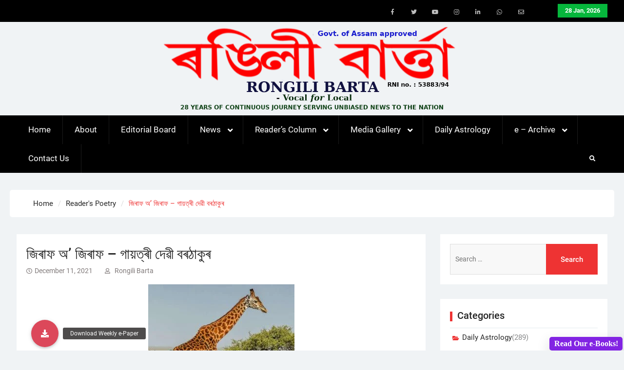

--- FILE ---
content_type: text/css
request_url: https://rongilibarta.com/wp-content/themes/magazine-power/style.css?ver=1.2.1
body_size: 15624
content:
/*
Theme Name: Magazine Power
Theme URI: https://wenthemes.com/item/wordpress-themes/magazine-power/
Author: WEN Themes
Author URI: https://wenthemes.com/
Description: Magazine Power is a clean, responsive and purposeful WordPress theme with a creative outlook focused for news portal and magazine sites. It provides plenty of unique features to make it a solid choice for your website, especially if your focus is on magazine or news. Theme helps you to display your content in a way that's organized, attractive, and elegant. To give you head-start, it provides sample demo content with one click import feature. With this you can have quick overview what theme offers. The theme is responsive and cross browser which will make your site attractive and eye catching in any browser and different variations of devices screen size. Official Support Forum: https://themepalace.com/support-forum/ Full Demo: https://wenthemes.com/theme-demos/?demo=magazine-power
Version: 1.2.1
Requires at least: 5.6
Tested up to: 6.0
Requires PHP: 5.6
License: GPLv3
License URI: http://www.gnu.org/licenses/gpl-3.0.html
Text Domain: magazine-power
Tags: one-column, two-columns, three-columns, left-sidebar, right-sidebar, custom-background, custom-colors, custom-menu, featured-images, full-width-template, translation-ready, theme-options, threaded-comments, footer-widgets, custom-logo, news, blog
*/

/*--------------------------------------------------------------
>>> TABLE OF CONTENTS:
----------------------------------------------------------------
# Normalize
# Typography
# Elements
# Forms
# Navigation
    ## Links
    ## Menus
# Accessibility
# Alignments
# Clearings
# Widgets
# Content
    ## Posts and pages
    ## Asides
    ## Comments
# Infinite scroll
# Media
    ## Captions
    ## Galleries
# Custom Styles

--------------------------------------------------------------*/

/*--------------------------------------------------------------
# Normalize
--------------------------------------------------------------*/
html {
    font-family: sans-serif;
    -webkit-text-size-adjust: 100%;
    -ms-text-size-adjust:     100%;
}

body {
    margin: 0;
}

article,
aside,
details,
figcaption,
figure,
footer,
header,
main,
menu,
nav,
section,
summary {
    display: block;
}

audio,
canvas,
progress,
video {
    display: inline-block;
    vertical-align: baseline;
}

audio:not([controls]) {
    display: none;
    height: 0;
}

[hidden],
template {
    display: none;
}

a {
    background-color: transparent;
}

a:active,
a:hover {
    outline: 0;
}

abbr[title] {
    border-bottom: 1px dotted;
}

b,
strong {
    font-weight: bold;
}

dfn {
    font-style: italic;
}

h1 {
    font-size: 2em;
    margin: 0.67em 0;
}

mark {
    background: #ff0;
    color: #242424 ;
}

small {
    font-size: 80%;
}

sub,
sup {
    font-size: 75%;
    line-height: 0;
    position: relative;
    vertical-align: baseline;
}

sup {
    top: -0.5em;
}

sub {
    bottom: -0.25em;
}

img {
    border: 0;
}

svg:not(:root) {
    overflow: hidden;
}

figure {
    margin: 1em 40px;
}

hr {
    box-sizing: content-box;
    height: 0;
}

pre {
    overflow: auto;
}

code,
kbd,
pre,
samp {
    font-family: monospace, monospace;
    font-size: 1em;
}

button,
input,
optgroup,
select,
textarea {
    color: inherit;
    font: inherit;
    margin: 0;
}

button {
    overflow: visible;
}

button,
select {
    text-transform: none;
}

button,
html input[type="button"],
input[type="reset"],
input[type="submit"] {
    -webkit-appearance: button;
    cursor: pointer;
}

button[disabled],
html input[disabled] {
    cursor: default;
}

button::-moz-focus-inner,
input::-moz-focus-inner {
    border: 0;
    padding: 0;
}

input {
    line-height: normal;
}

input[type="checkbox"],
input[type="radio"] {
    box-sizing: border-box;
    padding: 0;
}

input[type="number"]::-webkit-inner-spin-button,
input[type="number"]::-webkit-outer-spin-button {
    height: auto;
}

input[type="search"] {
    -webkit-appearance: textfield;
    box-sizing: content-box;
}

input[type="search"]::-webkit-search-cancel-button,
input[type="search"]::-webkit-search-decoration {
    -webkit-appearance: none;
}

fieldset {
    border: 1px solid #c0c0c0;
    margin: 0 2px;
    padding: 0.35em 0.625em 0.75em;
}

legend {
    border: 0;
    padding: 0;
}

textarea {
    overflow: auto;
}

optgroup {
    font-weight: bold;
}

table {
    border-collapse: collapse;
    border-spacing: 0;
}

td,
th {
    padding: 0;
}

/*--------------------------------------------------------------
# Typography
--------------------------------------------------------------*/

button,
input,
select,
textarea {
    color: #88898a ;
    font-size: 14px;
    line-height: 1.5;
}

body {
    color: #88898a;
    font-size: 15px;
    font-weight: 400;
    line-height: 1.75;
    font-family: "Roboto",sans-serif;
}


h1,
h2,
h3,
h4,
h5,
h6 ,
p {
    margin: 0 0 15px 0;
}
h1,
h2,
h3,
h4,
h5,
h6 {
	font-weight: 500;
	color: #242424;
	 font-family: 'Roboto', sans-serif;
	line-height: 1.4;
}


h1 {
    font-size: 24px;
}

h2 {
    font-size: 20px;
}

h3{
    font-size: 16px;
}

h4 {
    font-size: 15px;
}

h5 {
    font-size: 14px;
}

h6 {
    font-size: 13px;
}
dfn,
cite,
em,
i {
    font-style: italic;
}

blockquote:before {
	display: none;
}
blockquote {
    margin: 0 0 15px 0;
    position: relative;
    padding-left: 20px;
border-left: 5px solid #ee3333;

}
address {
    margin: 0 0 1.5em;
}

pre {
    background: #eee;
    font-family: "Courier 10 Pitch", Courier, monospace;
    font-size: 15px;
    font-size: 0.9375rem;
    line-height: 1.6;
    margin-bottom: 1.6em;
    max-width: 100%;
    overflow: auto;
    padding: 1.6em;
}

code,
kbd,
tt,
var {
    font-family: Monaco, Consolas, "Andale Mono", "DejaVu Sans Mono", monospace;
    font-size: 15px;
    font-size: 0.9375rem;
}

abbr,
acronym {
    border-bottom: 1px dotted #666;
    cursor: help;
}

mark,
ins {
    background: #fff9c0;
    text-decoration: none;
}

big {
    font-size: 125%;
}

/*--------------------------------------------------------------
# Elements
--------------------------------------------------------------*/

html {
    box-sizing: border-box;
}

*,
*::before,
*::after { /* Inherit box-sizing to make it easier to change the property for components that leverage other behavior; see http://css-tricks.com/inheriting-box-sizing-probably-slightly-better-best-practice/ */
    box-sizing: inherit;
}

body {
    background-color: #f0f3f5;
}
blockquote::before,
blockquote::after,
q::before,
q::after {
    content: "";
}

blockquote,
q {
    quotes: "" "";
}

hr {
    background-color: #ccc;
    border: 0;
    height: 1px;
    margin-bottom: 1.5em;
}

ul,
ol {
    margin: 0 0 1.5em 3em;
}

ul {
    list-style: disc;
}

ol {
    list-style: decimal;
}

li > ul,
li > ol {
    margin-bottom: 0;
    margin-left: 1.5em;
}

ul, ol {
    margin: 0 0 0.5em 1em;
    padding: 0;
}

dt {
    font-weight: bold;
}

dd {
    margin: 0 1.5em 1.5em;
}

img {
    height: auto; /* Make sure images are scaled correctly. */
    max-width: 100%; /* Adhere to container width. */
    vertical-align: middle;
}

table {
    margin: 0 0 1.5em;
    width: 100%;
}


td, th {
    border: 1px solid #ddd;
    padding: 5px;
}

/*--------------------------------------------------------------
# Forms
--------------------------------------------------------------*/
button, a.button, input[type="button"], input[type="reset"], input[type="submit"] {
    background: #ee3333 none repeat scroll 0 0;
    border: medium none;
    color: #ffffff;
    font-size: 15px;
    line-height: 1.5;
    padding: 6px 13px;
}

button:hover,
a.button:hover,
input[type="button"]:hover,
input[type="reset"]:hover,
input[type="submit"]:hover {
    background-color: #242424  ;
    border-color:transparent;
    color: #fff;
}

button:focus,
input[type="button"]:focus,
input[type="reset"]:focus,
input[type="submit"]:focus,
button:active,
input[type="button"]:active,
input[type="reset"]:active,
input[type="submit"]:active {
    border-color: #aaa #bbb #bbb;
    box-shadow: inset 0 -1px 0 rgba(255, 255, 255, 0.5), inset 0 2px 5px rgba(0, 0, 0, 0.15);
}

input[type="text"],
input[type="email"],
input[type="url"],
input[type="password"],
input[type="search"],
textarea,
select {
    color: #666;
    border: 1px solid #ddd;
}

input[type="text"]:focus,
input[type="email"]:focus,
input[type="url"]:focus,
input[type="password"]:focus,
input[type="search"]:focus,
textarea:focus {
    color: #111;
    outline:none;
}

input[type="text"],
input[type="email"],
input[type="url"],
input[type="password"],
input[type="search"]{
    padding: 6px 0 6px 9px;
}

select {
    width: 100%;
    padding:5px;
}

textarea {
    padding:10px;
    width: 100%;
}
/*--------------------------------------------------------------
# Navigation
--------------------------------------------------------------*/

a {
    color: #222;
    text-decoration: inherit;
}

a:visited {
    color: #222;
}

a:hover,
a:focus,
a:active {
    color: #ee3333;
}

a:focus {
    outline:inherit;
}

a:hover,
a:active {
    outline: 0;
}
.more-link:after {
    content: "\f30b";
    font-family: 'Font Awesome 5 Free';
    padding-left: 6px;
    font-size: 11px;
    font-weight: 900;
}

a.more-link:hover::after {
    content: "\f00c";
}

.entry-content a:not(.more-link):not(.button):not(.wp-block-button__link),
.entry-summary a:not(.more-link):not(.button):not(.wp-block-button__link),
.ew-about a:not(.more-link):not(.button),
.widget_text a:not(.more-link):not(.button),
.comment-content a {
    text-decoration: underline;
}

.entry-content a:not(.more-link):not(.button):hover,
.entry-content a:not(.more-link):not(.button):focus,
.entry-summary a:not(.more-link):not(.button):hover,
.entry-summary a:not(.more-link):not(.button):focus,
.ew-about a:not(.more-link):not(.button):hover,
.ew-about a:not(.more-link):not(.button):focus,
.widget_text a:not(.more-link):not(.button):hover,
.widget_text a:not(.more-link):not(.button):focus,
.comment-content a:hover,
.comment-content a:focus {
    text-decoration: none;
}

/*--------------------------------------------------------------
## Secondary Menus
--------------------------------------------------------------*/
.header-social {
    float: right;
    margin-top: 5px;
    margin-right: 45px;
}

.header-social .magazine_power_widget_social li a {
    background: none;
}

.header-social .magazine_power_widget_social ul li a::before {
    font-size: 12px;
    line-height: 3;
}

#top-nav {
    display: block;
    float: right;
    transition: all 0.5s ease-in-out 0s;
    width: auto;
}

#top-nav ul {
    display: block;
    margin: 0;
    padding: 0;
}

#top-nav ul ul {
    background-color: #ffffff;
    box-shadow: 0 1px 23px #ddd;
    left:-9999px;
    margin: 0;
    min-width: 200px;
    position: absolute;
    top: 40px;
    opacity: 0;
    z-index: -9999;
    transition: opacity 0.4s ease-in-out 0s;
}

#top-nav ul ul ul {
    left:100%;
    top: 0
}

#top-nav li {
    position: relative;
    display: inline-block;
    margin-bottom:0;
    float: left;
}

#top-nav ul > li:hover > ul {
    opacity: 1;
    left:0;
    z-index: 9999;
}

#top-nav ul ul ul ul  {
    display: none;
}
#top-nav ul ul ul li:hover > ul {
    display: block;
}
#top-nav ul ul li:hover > ul {
    opacity: 1;
    left:100%;

}
#top-nav li li {
    float: none;
    display: block;
}

#top-nav ul li li:first-child > a {
    border-left: none;
}

#top-nav ul li a {
    color: #f5f5f5;
    display: block;
    font-size: 15px;
    font-weight: 400;
    padding: 8px 15px;
    position: relative;
    z-index: 99;
}
#top-nav ul li li a:hover {
    color: #ee3333;
}

#top-nav ul li a::before {
    margin-right: 13px;
    color: #555555;
    position: absolute;
    left: -5px;
}
#top-nav ul li li a::before {
    display: none;
}
#top-nav ul ul a {
    border-left: medium none;
    border-right: medium none;
    height: auto;
    padding: 7px 15px;
    text-align: left;
    width: 100%;
    font-size: 15px;
    color: #332c2c;
    border-bottom: 1px solid #f0f3f5;
}
#top-nav ul li.menu-item-has-children > a::after,
#top-nav ul li.page_item_has_children > a::after {
     content: "\f107";
    font-family: 'Font Awesome 5 Free';
    margin-left: 10px;
    margin-right: 0;
    position: absolute;
    right: 13px;
    top: 9px;
    font-weight: 900;
}

#top-nav ul li li.menu-item-has-children > a::after,
#top-nav ul li li.page_item_has_children > a::after {
    content: "";
}

#top-nav ul li.menu-item-has-children a,
#top-nav ul li.page_item_has_children a {
    padding-right: 30px;
}


#mob-menu2,
#mobile-trigger2 {
    display: none;
}


/*--------------------------------------------------------------
## Menus
--------------------------------------------------------------*/
.enabled-sticky-primary-menu #main-nav{
	-webkit-transition: all 0.5s ease;
	-moz-transition: position 10s;
	-ms-transition: position 10s;
	-o-transition: position 10s;
	transition: all 0.5s ease;
}

.enabled-sticky-primary-menu #main-nav.fixed {
	position: fixed;
	box-shadow: 0 0 42px 0 rgba(0, 0, 0, 0.08);
	padding: 15px 0;
  -webkit-animation-name: example;  /* Safari 4.0 - 8.0 */
  -webkit-animation-duration: 3s;  /* Safari 4.0 - 8.0 */
  -webkit-animation-delay: 2s; /* Safari 4.0 - 8.0 */
  -webkit-animation-fill-mode: backwards; /* Safari 4.0 - 8.0 */
  animation-name: example;
  animation-duration: 3s;
  animation-delay: 2s;
  animation-fill-mode: backwards;	z-index: 998;
}


@keyframes smoothScroll {
	0% {
		transform: translateY(-100px);
	}
	100% {
		transform: translateY(0px);
	}
}
#main-nav {
    clear: both;
    display: block;
    width: 100%;
    left: 0;
}

.enabled-sticky-primary-menu #main-nav.fixed .container {
    padding: 0 15px;
}
.enabled-sticky-primary-menu #main-nav.fixed {
    top: 0;
    z-index: 9999;
    max-width: 100%;
    padding: 0;
    background: #353030;
}
.main-navigation ul {
    display: block;
    margin: 0;
    padding: 0;
}
#main-nav .main-nav-wrapper {background: #000000;transition: opacity 0.4s ease-in-out 0s;}

.main-navigation ul ul {
    background-color: #ffffff;
    left: -9999px;
    margin: 0;
    min-width: 200px;
    position: absolute;
    top: 59px;
    opacity: 0;
    z-index: -9999;
    transition: opacity 0.4s ease-in-out 0s;
}

.main-navigation ul ul ul {
    left:100%;
    top: 0
}

.main-navigation li {
    position: relative;
    display: inline-block;
    margin-bottom:0;
    float: left;
}

.main-navigation ul > li:hover > ul {
    opacity: 1;
    left:0;
    z-index: 9999;
}

.main-navigation ul ul ul ul  {
    display: none;
}
.main-navigation ul ul ul li:hover > ul {
    display: block;
}
.main-navigation ul ul li:hover > ul {
    opacity: 1;
    left:100%;

}
.main-navigation li li {
    float: none;
    display: block;
}

.main-navigation ul li li:first-child > a {
    border-left: none;
}

.main-navigation ul li a {
    color: #ffffff;
    display: block;
    font-size: 17px;
    font-weight: 400;
    padding: 15px 24px;
    position: relative;
    z-index: 99;
    border-right: 1px solid #ffffff1c;
    text-transform: unset;
}

.main-navigation ul ul a {
    border-left: medium none;
    border-right: medium none;
    color: #303030;
    font-size: 15px;
    height: auto;
    padding: 10px 20px;
    text-align: left;
    width: 100%;
    border-bottom: 1px solid #d8d6d633;
    text-transform: capitalize;
    font-size: 15px;
}

.main-navigation ul li.menu-item-has-children > a::after, .main-navigation ul li.page_item_has_children > a::after {
    content: "\f107";
    font-family: 'Font Awesome 5 Free';
    margin-left: 0;
    margin-right: 0;
    position: absolute;
    right: 20px;
    top: 16px;
    font-weight: 900;
}



.main-navigation ul li li.menu-item-has-children > a::after,
.main-navigation ul li li.page_item_has_children > a::after {
    content: "\f105";
    top: 10px;
}

.main-navigation ul li.menu-item-has-children a,
.main-navigation ul li.page_item_has_children a {
    padding-right: 45px;
}
.main-navigation ul ul a:hover {
    color: #ee3333;
}
.main-navigation li a:hover:before,
.main-navigation li.current-menu-item a:before,
.main-navigation li.current_page_item a:before,
.main-navigation li:hover > a:before {
    background-color: #ee3333;
    color: #ffffff;
    content: "";
    width: 100%;
    height: 100%;
    position: absolute;
    bottom: 0;
    left: 0;
    z-index: -1;
}
.main-navigation li li a:hover:before,
.main-navigation li li.current-menu-item a:before,
.main-navigation li li.current_page_item a:before,
.main-navigation li li:hover > a:before {
	display: none;
}
.main-navigation .menu-toggle,
.main-navigation .dropdown-toggle {
    display: none;
}
#mob-menu,
#mobile-trigger {
    display: none;
}
.main-navigation ul li.home-menu a {
    padding: 14px 12px 6px;
}
.main-navigation li.home-menu a::before {
    content: "\f015";
    font-family: Fontawesome;
    font-size: 27px;
    line-height: 0;
    font-weight: normal;
}

.main-navigation li.home-menu.current-menu-item a::before {
    background: #ee3333 none repeat scroll 0 0;
    padding: 14px;
}

.main-navigation li.home-menu.current-menu-item a {
    background: inherit;
    padding: 10px 0;
}

.main-navigation li.home-menu.current-menu-item a::after {
    content: "";
    display: block;
    position: absolute;
    border-top: 11px solid transparent;
    border-left: 5px solid #242424 ;
    top: -8px;
    right: -5px;
    height: 5px;
    width: 5px;
}

/*comment and post navigation*/

.site-main .comment-navigation,
.site-main .posts-navigation,
.site-main .post-navigation {
    margin: 0 0 1.5em;
    overflow: hidden;
}

.comment-navigation .nav-previous a,
.posts-navigation .nav-previous a,
.post-navigation .nav-previous a{
    float: left;
    width: 49%;
    background: #242424 ;
    padding: 10px 10px;
    text-align: center;
}

.comment-navigation .nav-next a, .posts-navigation .nav-next a, .post-navigation .nav-next a {
    float: right;
    text-align: center;
    width: 49%;
    background: #242424;
    padding: 10px 10px;
}
.comment-navigation  a:hover,
.posts-navigation  a:hover,
.post-navigation  a:hover{
    background: #ee3333;

}
.comment-navigation .nav-previous a::before,
.posts-navigation .nav-previous a::before,
.post-navigation .nav-previous a::before {
    content: "\f100";
    display: inline-block;
    font-family: 'Font Awesome 5 Free';
    margin-right: 5px;
    color: #ddd;
    font-weight: 900;
}

.comment-navigation .nav-next a::after,
.posts-navigation .nav-next a::after,
.post-navigation .nav-next a::after {
    content: "\f101";
    display: inline-block;
    font-family: 'Font Awesome 5 Free';
    margin-left: 5px;
    color: #ddd;
    font-weight: 900;

}
.comment-navigation .nav-next a,
.posts-navigation .nav-next a,
.post-navigation .nav-next a,
.comment-navigation .nav-previous a,
.posts-navigation .nav-previous a,
.post-navigation .nav-previous a{
    color: #fff;

}

.navigation .meta-nav {
    display: none;
}

.page-links {
    clear: both;
    margin: 0 0 1.5em;
}

/*Page Nav*/
nav.navigation {
    clear: both;
    width: 100%;
}
.nav-links {
    border-top: medium none;
    margin-bottom: 20px;
    padding: 20px 0;
    overflow: hidden;
}

.page-links {
    clear: both;
    margin: 0 0 1.5em;
}
.nav-links .nav-previous a,
.nav-links .nav-next a{
    color: #fff;
}
.nav-links, .wp-pagenavi {
    border-top: medium none;
    margin-bottom: 20px;
    padding: 20px 0;
    overflow: hidden;
    text-align: center;
    float: left;
    width: 100%;
    margin-top: 30px;
}

.nav-links .page-numbers {
    border: 1px solid #fffdfd;
    padding: 10px 25px;
    background: #fff;
    box-shadow: 0 0 12px #e6e6e6a8;
    margin: 5px;
}

.page-numbers.current,
.nav-links a.page-numbers:hover {
    background: #ee3333 none repeat scroll 0 0;
    color: #ffffff;
    border: 1px solid #ee3333;

}

/*--------------------------------------------------------------
# Accessibility
--------------------------------------------------------------*/

/* Text meant only for screen readers. */
.screen-reader-text {
    clip: rect(1px, 1px, 1px, 1px);
    position: absolute !important;/* It should be ablolute */
    height: 1px;
    width: 1px;
    overflow: hidden;
}

.screen-reader-text:focus {
    background-color: #f1f1f1;
    border-radius: 3px;
    box-shadow: 0 0 2px 2px rgba(0, 0, 0, 0.6);
    clip: auto !important; /* It should be clip auto */
    color: #21759b;
    display: block;
    font-size: 14px;
    font-size: 0.875rem;
    font-weight: bold;
    height: auto;
    left: 5px;
    line-height: normal;
    padding: 15px 23px 14px;
    text-decoration: none;
    top: 5px;
    width: auto;
    z-index: 100000; /* Above WP toolbar. */
}

/*--------------------------------------------------------------
# Alignments
--------------------------------------------------------------*/
.alignleft {
    display: inline;
    float: left;
    margin-right: 25px;
}

.alignright {
    display: inline;
    float: right;
    margin-left: 25px;
}

.aligncenter {
    clear: both;
    display: block;
    margin-left: auto;
    margin-right: auto;
    margin-bottom: 25px;
}

.alignnone{
    clear: both;
    display: inline-block;
    margin-left: auto;
    margin-right: auto;
    margin-bottom: 25px;
    margin-top: 25px;

}

/*--------------------------------------------------------------
# Clearings
--------------------------------------------------------------*/

.clear-fix::before,
.clear-fix::after,
.entry-content::before,
.entry-content::after,
.comment-content::before,
.comment-content::after,
.site-header::before,
.site-header::after,
.site-content::before,
.site-content::after,
.site-footer::before,
.site-footer::after,
#sidebar-front-page-widget-area::after,
#sidebar-front-page-widget-area::before,
.magazine_power_widget_news_slider::after,
.magazine_power_widget_news_slider::before,
.widget::after,
.widget::before {
    content: "";
    display: table;
}

.clear-fix::after,
.entry-content::after,
.comment-content::after,
.site-header::after,
.site-content::after,
.site-footer::after,
.widget::after,
.widget::before {
    clear: both;
}


/*--------------------------------------------------------------
# Widgets
--------------------------------------------------------------*/


.widget:first-child {
    margin: 0;
}
.widget select {
    max-width: 100%;
}

#sidebar-front-page-widget-area  .widget:first-child {
    padding: 0;
}
/* Make sure select elements fit in widgets. */

#sidebar-front-page-widget-area {
    clear: both;
}




/*--------------------------------------------------------------
# Content
--------------------------------------------------------------*/
/*--------------------------------------------------------------
## Posts and pages
--------------------------------------------------------------*/

.entry-content ul,.entry-content ol {
    padding-left: 20px;
    margin-left: 0;
}
.entry-title a {
    color: #242424 ;
}
.entry-title a:hover {
    color: #ee3333;
}

.sticky {
    display: block;
}

.hentry {
    margin: 20px 0 0;
}
h2.entry-title {
    margin-bottom: 5px;
}
.hentry {
    border-bottom: 3px double #f0f3f5;
    padding-bottom: 20px;
}
.hentry:first-child {
    margin:0;
}
.byline,
.updated:not(.published) {
    display: none;
}

.single .byline,
.group-blog .byline {
    display: inline-block;
    margin-left: 10px;
}

.page-content,
.entry-content,
.entry-summary {
    margin: 1.5em 0 0;
}


.page-content,
.entry-content,
.entry-summary {
    margin: 15px 0 0;
}

.home .entry-content-wrapper .entry-content {
    margin: 0;
}
.entry-meta {
    margin-bottom: 15px;
}
.entry-meta > span a{
    color:#807a7a;
}
.entry-meta   a:hover {
    color:#ee3333;
}


.entry-meta span::before {
     display: inline-block;
     font-family: 'Font Awesome 5 Free';
     height: 15px;
     margin-right: 5px;
     content: "";
     font-size: 12px;
     font-style: normal;
}
.entry-meta > span {
    font-size: 14px;
    margin-right: 15px;
    color: #807a7a;
}
.entry-meta .byline .author.vcard {
    margin-left: -4px;
}

.entry-meta span.comments-link::before {
    content: "\f075";
}

.entry-footer > .cat-links::before {
    content: "\f07c";
}

.entry-meta > .byline::before {
    content: "\f007";
}

.entry-meta .edit-link::before{
    content: "\f044";
}

.entry-meta .tags-links::before {
    content: "\f02c";
    font-weight: 900;
}
.entry-meta > .posted-on::before{
    content: "\f017";

}
a.read-more {
    display: table;
    margin-top: 15px;
    background: #ee3333;
    color: #fff;
    padding: 4px 17px;
    font-weight: normal;
    font-size: 13px;
    text-transform: uppercase;
    font-weight: 500;
}
a.read-more:hover {
    background: #222;
}
/*--------------------------------------------------------------
## Asides
--------------------------------------------------------------*/
.blog .format-aside .entry-title,
.archive .format-aside .entry-title {
    display: none;
}

/*--------------------------------------------------------------
## Comments
--------------------------------------------------------------*/


#respond {
    clear: both;
    display: block;
    width: 100%;
}
h3#reply-title {
    font-size: 25px;
    border-bottom: 3px double #f0f3f5;
    padding-bottom: 10px;
}
#comments {
    margin-top: 30px;
}

.comment-content a {
    word-wrap: break-word;
}

.bypostauthor {
    display: block;
}


.comment-notes {
    position: relative;
}

.comment-content a {
    word-wrap: break-word;
}

.bypostauthor {
    display: block;
}

.comment-form {
    margin: 0 -15px;
}

.comments-area form#commentform p.logged-in-as ,
.comments-area form#commentform p{
    padding: 0 15px;
}
.comment-form-author input,
.comment-form-email input,
.comment-form-url input{
    width: 100%;
}
#tab-reviews .comment-form-author,
#tab-reviews .comment-form-email,
#tab-reviews .comment-form-url{
    width: 50%;
}

.comments-area form#commentform p.logged-in-as {
    padding: 0 15px;
    width: 100%;
}

.comment-form-author,
.comment-form-email,
.comment-form-url{
    width: 33.33%;
    float: left;
}

.comment-list li.comment::after {
    content: inherit;
    display: none;
}

.comment-list li{
    padding-left: 0;
}
.author-avatar {
    float: left;
    margin-right: 20px;
}
.comment {
    display: block;
    float: left;
    width: 100%;
}

ol.comment-list {
    border-radius: 5px;
    float: left;
    margin-bottom: 15px;
    margin-left: 0;
    margin-right: 0;
    overflow: inherit;
    padding: 0;
    width: 100%;
}

ol.comment-list .children {
    border: medium none;
    float: left;
    margin: 15px 0 15px 15px;
    width: 98%;
}

ol.comment-list li {
    list-style: outside none none;
    margin-bottom: 15px;
}

.comment .comment-body {
    background-color: #ffffff;
    border: 1px solid #dddddd;
    border-radius: 0;
    clear: both;
    display: block;
    float: left;
    margin-top: 5px;
    padding: 20px;
    position: relative;
    text-align: left;
    width: 100%;
}

.comment-author.vcard {
    font-size: 20px;
    margin-bottom: 5px;
}

.comment-list .children {
    background-position: left 20px;
    background-repeat: no-repeat;
    border-left: 1px solid rgb(238, 238, 238);
    margin-left: 0;
    padding-left: 40px;
}

.comment-list li.comment > div img.avatar {
    left: 29px;
    position: absolute;
    top: 29px;
}

#comment-form-title {
    font-size: 24px;
    padding-bottom: 10px;
}

.vcard .avatar {
    float: left;
    margin: 7px 15px 15px 0;
}

.comment-metadata {
    font-size: 14px;
    line-height: 16px;
    margin-bottom: 10px;

}
.comment-metadata > a{
     color: #49616b;
     margin-right: 30px;
}
.comment-metadata::before{
    display: inline-block;
    font-family: 'Font Awesome 5 Free';
    height: 15px;
    content: "\f017";
}



.form-allowed-tags code {
    white-space: inherit;
    word-wrap: break-word;
}

.comment-respond label {
    display: block;
    font-weight: normal;
}

.comments-title {
    font-weight: normal;
    margin: 25px 0 0;
}

.comment-content a {
    word-wrap: break-word;
}

.bypostauthor {
    display: block;
}

#commentform span.required {
    font-size: 19px;
    position: absolute;
    bottom: 2px;
    color: red;
}

.comment-content {
    clear: both;
    display: block;
}
.authorbox {
	margin-top: 10px;
	margin-bottom: 10px;
}

.authorbox  .author-info,
.authorbox  .author-bio-posts-content {
    float: left;
    max-width: 90%;
    width: 90%;
}

.author-info h4 {
    margin-bottom: 0;
}
#commentform label {
    display: inline;
    position:relative;
}

#commentform input[type="checkbox"],
#commentform input[type="radio"] {
	margin-right: 10px;
}

#commentform  p.form-submit {
    margin-top: 30px;
}

#commentform  span.required {
    color: #f0632b;
}
/*--------------------------------------------------------------
# Infinite scroll
--------------------------------------------------------------*/

/* Globally hidden elements when Infinite Scroll is supported and in use. */
.infinite-scroll .posts-navigation, /* Older / Newer Posts Navigation (always hidden) */
.infinite-scroll.neverending .site-footer { /* Theme Footer (when set to scrolling) */
    display: none;
}

/* When Infinite Scroll has reached its end we need to re-display elements that were hidden (via .neverending) before. */
.infinity-end.neverending .site-footer {
    display: block;
}

/*--------------------------------------------------------------
# Media
--------------------------------------------------------------*/
.page-content .wp-smiley,
.entry-content .wp-smiley,
.comment-content .wp-smiley {
    border: none;
    margin-bottom: 0;
    margin-top: 0;
    padding: 0;
}

/* Make sure embeds and iframes fit their containers. */
embed,
iframe,
object {
    max-width: 100%;
}

/*--------------------------------------------------------------
## Captions
--------------------------------------------------------------*/
.wp-caption {
    margin-bottom: 1.5em;
    max-width: 100%;
}

.wp-caption img[class*="wp-image-"] {
    display: inline-block;
    margin-left: auto;
    margin-right: auto;
}

.wp-caption .wp-caption-text {
    margin: 0.8075em 0;
}

.wp-caption-text {
    text-align: center;
}

/*--------------------------------------------------------------
## Galleries
--------------------------------------------------------------*/
.gallery {
    margin-bottom: 1.5em;
    margin-right: -5px;
    margin-left: -5px;
}

.gallery-item {
    display: inline-block;
    text-align: center;
    vertical-align: top;
    width: 100%;
    margin: 0;
    padding: 5px;
}

.gallery-item img {
    vertical-align: middle;
}

.gallery-columns-2 .gallery-item {
    max-width: 50%;
}

.gallery-columns-3 .gallery-item {
    max-width: 33.33%;
}

.gallery-columns-4 .gallery-item {
    max-width: 25%;
}

.gallery-columns-5 .gallery-item {
    max-width: 20%;
}

.gallery-columns-6 .gallery-item {
    max-width: 16.66%;
}

.gallery-columns-7 .gallery-item {
    max-width: 14.28%;
}

.gallery-columns-8 .gallery-item {
    max-width: 12.5%;
}

.gallery-columns-9 .gallery-item {
    max-width: 11.11%;
}

.gallery-caption {
    display: block;
}


/*--------------------------------------------------------------
# Custom
--------------------------------------------------------------*/
#page {
    position: relative;
    width: 100%;
}
.site-layout-boxed #page {
    box-shadow: 0 0 6px #e0d5d5;
    width: 1230px;
    margin-top: 30px;
    margin-bottom: 30px;
    margin: 25px auto;
    background: #fff;
}
.site-layout-boxed #main-nav {
    margin-left: 0;
    margin-right: 0;
    max-width: 101%;
}
.site-layout-boxed #main-nav .container {
    padding: 0 15px;
}

.container {
    width: 1270px;
    margin: 0 auto;
    padding-left: 15px;
    padding-right: 15px;
    max-width: 100%;
}
.container::after,
.inner-wrapper::after {
    clear: both;
    content: "";
    display: table;
}
.inner-wrapper {
    margin-left: -15px;
    margin-right: -15px;
}

/*--------------------------------------------------------------
##  Header Style
--------------------------------------------------------------*/
.head-date {
    background: #ee3333 none repeat scroll 0 0;
    color: #ffffff;
    margin-left: 10px;
    display: block;
    float: right;
    font-size: 13px;
    padding: 3px 15px;
    position: relative;
    text-align: center;
    font-weight: 600;
    margin-top: 8px;
}

.header-search-box {
    float: right;
    position: relative;
}
.header-search-box a {
    color: #ffffff;
    display: block;
    height: auto;
    padding: 16px 25px;
    line-height: 1.8;
}
.header-search-box  a i {
    font-size: 12px;
}
.header-search-box a:hover {
    background: #ee3333 none repeat scroll 0 0;
    color: #fff;
}
.header-search-box .search-box-wrap {
    background: #ffffff none repeat scroll 0 0;
    box-shadow: 0 2px 2px #ddd;
    display: none;
    padding: 21px;
    position: absolute;
    right: 7%;
    top: 59px;
    width: 300px;
    z-index: 9999;
}

.header-search-box .search-box-wrap {
    right: 0px;
    width: 490px;
}
.header-search-box .search-form input.search-field {
    height: auto;
    padding: 20px;
    width: 100%;
}
.search-form input.search-field, .woocommerce-product-search .search-field {
    padding: 20px 72px 20px 10px;
    width: 100%;
    box-sizing: inherit;
    display: block;
}
.search-form input.search-field,
.woocommerce-product-search .search-field  {
    background: #f8f8f8 none repeat scroll 0 0;
    border: 1px solid #dddddd;
}
.search-submit,
.woocommerce-product-search button {
    border-radius: 0;
    height: 44px;
    padding: 7.3px 20px;
    position: absolute;
    right: 0;
    top: 0;
}
.search-form,
.woocommerce-product-search {
    position: relative;
}
.search-form .search-submit, .woocommerce-product-search button {
    border: medium none;
    color: #ffffff;
    font-weight: 500;
    height: auto;
    padding: 20.5px 30px;
    right: 0;
}
.search-form .search-submit:hover,
.woocommerce-product-search button:hover{
    background:#242424 ;
}

/*Top Header*/
#header-widget {
    float: right;
    padding: 0 15px;
    width: 60%;
}
#header-widget .widget-title {
    text-align: left;
    padding-left: 15px;
}

#header-widget img {
    vertical-align: middle;
}
.magazine_power_widget_image {
    text-align: right;
}

#tophead {
    background-color: #000000;
    clear: both;
    float: left;
    width: 100%;
    position: relative;
}
#tophead .container {
    position: relative;
}
.top-news {
    float: left;
    width: 35%;
}

.top-news-title {
    color: #000000;
    display: block;
    float: left;
    font-size: 15px;
    font-weight: normal;
    padding: 0px 10px;
    position: relative;
    background: #ffffff;
    margin-top: 9px;
}

.top-news a {
    color: #f5f5f5;
    width: 100%;
    font-size: 14px;
    display: block;
}
.top-news a:hover {
    color: #fff;
}
#news-ticker {
    float: left;
    font-size: 16px;
    font-weight: 400;
    margin:10px 15px;
    max-height: 21px;
    overflow: hidden;
    width: 270px;
}
#custom-header img {
    width: 100%;
}

#masthead {
    background: #f0f3f5;
    clear: both;
    padding: 25px 0;
    width: 100%;
    z-index: 99999;
}


.custom-logo-link {
    max-width: 300px;
    float:left;
    margin-right: 15px;
}

.site-branding {
    float: left;
    font-size: 36px;
    line-height: 1.5;
    margin-bottom: 0;
    padding: 0 15px;
    width: 40%;
}

.site-branding a{
    color:#232323;
    font-weight: bold;
}
a.custom-logo-link {
    margin-top: 10px;
}
.site-description {
    color: #666666;
    font-size: 15px;
    font-weight: 400;
    margin-top: 0;
}

.site-title {
    font-size: 30px;
    font-weight: bold;
    margin: 0;
    font-family:'Signika', sans-serif;
}

.header-social .magazine_power_widget_social {
	/*border: 1px red solid;*/
}

.header-social .magazine_power_widget_social li {
    display: inline-block;
    float: none;
    margin: 0;
}

.header-social .magazine_power_widget_social li {
    float:none;
    display: inline-block;
}
.header-social .magazine_power_widget_social li a {
    background: none;
    border: 2px solid transparent;
}
.magazine_power_widget_social li:after, .magazine_power_widget_social li:before {
    display: none!important;
    margin: 0!important;
    padding: 0!important;
}
.magazine_power_widget_social li {
    margin: 0!important;
    padding: 0!important;
}

.magazine_power_widget_social  ul {
	margin: 0;
	padding: 0;
}

.magazine_power_widget_social li a {
	border: 2px solid #cacaca;
	display: inline-block;
	height: 40px;
	line-height: 1.7;
	margin-right: 0;
	padding: 0;
	text-align: center;
	vertical-align: middle;
	width: 40px;
	overflow: hidden;
}

.magazine_power_widget_social.circle  li a {
	border-radius: 100%;
}

.magazine_power_widget_social li {
	display: inline-block;
	margin-right: 5px;
	margin-top: 5px;
	margin-left: 5px;
}

.magazine_power_widget_social  ul li::after{
	display: none;
}

.magazine_power_widget_social  li a i {
	color:#cacad8;
	font-size: 18px;
	font-weight: normal;
}

.magazine_power_widget_social ul li a::before {
	color: #bdbdbd;
	content: "\f0c1";
	display: block;
	font-family: 'Font Awesome 5 Brands';
	font-weight: 400;
	line-height: 2.3;
	font-size: 15px;
}

.magazine_power_widget_social ul li a:hover {
	background-color: #001837;
	border: 2px solid rgba(0, 0, 0, 0);
	-moz-transition: all 0.4s ease-out 0s;
	-webkit-transition: all 0.4s ease-out 0s;
	transition: all 0.4s ease-out 0s;
}

.magazine_power_widget_social  ul li a:hover::before {
	color: #fff;
}

.magazine_power_widget_social  ul li a[href*="facebook.com"]:before {
	content: "\f39e";
}

.magazine_power_widget_social  ul li a[href*="twitter.com"]:before {
	content: "\f099";
}

.magazine_power_widget_social  ul li a[href*="linkedin.com"]:before {
	content: "\f0e1";
}

.magazine_power_widget_social  ul li a[href*="plus.google.com"]:before {
	content: "\f0d5";
}

.magazine_power_widget_social  ul li a[href*="youtube.com"]:before {
	content: "\f167";
}

.magazine_power_widget_social  ul li a[href*="dribbble.com"]:before {
	content: "\f17d";
}

.magazine_power_widget_social  ul li a[href*="pinterest.com"]:before {
	content: "\f0d2";
}

.magazine_power_widget_social  ul li a[href*="bitbucket.org"]:before {
	content: "\f171";
}

.magazine_power_widget_social  ul li a[href*="github.com"]:before {
	content: "\f113";
}

.magazine_power_widget_social  ul li a[href*="codepen.io"]:before {
	content: "\f1cb";
}

.magazine_power_widget_social  ul li a[href*="flickr.com"]:before {
	content: "\f16e";
}

.magazine_power_widget_social ul li a[href$="/feed/"]:before {
	content: "\f09e";
	font-family: 'Font Awesome 5 Free';
	font-weight: 900;
}

.magazine_power_widget_social  ul li a[href*="foursquare.com"]:before {
	content: "\f180";
}

.magazine_power_widget_social  ul li a[href*="instagram.com"]:before {
	content: "\f16d";
}

.magazine_power_widget_social  ul li a[href*="tumblr.com"]:before {
	content: "\f173";
}

.magazine_power_widget_social  ul li a[href*="reddit.com"]:before {
	content: "\f1a1";
}

.magazine_power_widget_social  ul li a[href*="vimeo.com"]:before {
	content: "\f194";
}

.magazine_power_widget_social  ul li a[href*="digg.com"]:before {
	content: "\f1a6";
}

.magazine_power_widget_social  ul li a[href*="twitch.tv"]:before {
	content: "\f1e8";
}

.magazine_power_widget_social  ul li a[href*="stumbleupon.com"]:before {
	content: "\f1a4";
}

.magazine_power_widget_social  ul li a[href*="delicious.com"]:before {
	content: "\f1a5";
}

.magazine_power_widget_social ul li a[href*="mailto:"]:before {
	content: "\f0e0";
	font-family: 'Font Awesome 5 Free';
}

.magazine_power_widget_social  ul li a[href*="soundcloud.com"]:before {
	content: "\f1be";
}
.magazine_power_widget_social  ul li a[href*="wordpress.org"]:before {
	content: "\f19a";
}
.magazine_power_widget_social  ul li a[href*="wordpress.com"]:before {
	content: "\f19a";
}

.magazine_power_widget_social  ul li a[href*="jsfiddle.net"]:before {
	content: "\f1cc";
}

.magazine_power_widget_social  ul li a[href*="tripadvisor.com"]:before {
	content: "\f262";
}

.magazine_power_widget_social  ul li a[href*="angel.co"]:before {
	content: "\f209";
}

.magazine_power_widget_social  ul li a[href*="slack.com"]:before {
	content: "\f198";
}

.magazine_power_widget_social  ul li a[href*="500px.com"]:before {
	content: "\f26e";
}
.magazine_power_widget_social  ul li a[href*="500px.com"]:hover {
	background: #0099e5;
}

.magazine_power_widget_social  ul li a[href*="amazon.com"]:before {
	content: "\f270";
}
.magazine_power_widget_social  ul li a[href*="amazon.com"]:hover {
	background: #f90;
}

.magazine_power_widget_social  ul li a[href*="amilia.com"]:before {
	content: "\f36d";
}
.magazine_power_widget_social  ul li a[href*="amilia.com"]:hover {
	background: #46aaf8;
}

.magazine_power_widget_social  ul li a[href*="gitlab.com"]:before {
	content: "\f09b";
}
.magazine_power_widget_social  ul li a[href*="gitlab.com"]:hover {
	background: #e65328;
}

.magazine_power_widget_social  ul li a[href*="ebay.com"]:before {
	content: "\f4f4";
}
.magazine_power_widget_social  ul li a[href*="ebay.com"]:hover {
	background: #0654ba;
}

.magazine_power_widget_social  ul li a[href*="dashcube.com"]:before {
	content: "\f210";
}
.magazine_power_widget_social  ul li a[href*="dashcube.com"]:hover {
	background: #f76707;
}

.magazine_power_widget_social  ul li a[href*="behance.net"]:before {
	content: "\f1b5";
}
.magazine_power_widget_social  ul li a[href*="behance.net"]:hover {
	background: #0052CC;
}

.magazine_power_widget_social  ul li a[href*="vk.net"]:before {
	content: "\f189";
}
.magazine_power_widget_social  ul li a[href*="vk.net"]:hover {
	background: #5181b8;
}

.magazine_power_widget_social  ul li a[href*="mastodon.social"]:before {
	content: "\f4f6";
}
.magazine_power_widget_social  ul li a[href*="mastodon.social"]:hover {
	background: #5181b8;
}

.magazine_power_widget_social  ul li a[href*="algolia.com"]:before {
	content: "\f36c";
}
.magazine_power_widget_social  ul li a[href*="algolia.com"]:hover {
	background: #5a6dff;
}

.magazine_power_widget_social  ul li a[href*="bandcamp.com"]:before {
	content: "\f2d5";
}
.magazine_power_widget_social  ul li a[href*="bandcamp.com"]:hover {
	background: #639aa9;
}

.magazine_power_widget_social  ul li a[href*="codiepie.com"]:before {
	content: "\f284";
}
.magazine_power_widget_social  ul li a[href*="codiepie.com"]:hover {
	background: #222222;
}

.magazine_power_widget_social  ul li a[href*="del.icio.us"]:before {
	content: "\f1a5";
}
.magazine_power_widget_social  ul li a[href*="del.icio.us"]:hover {
	background: #0076e8;
}

.magazine_power_widget_social  ul li a[href*="gitter.im"]:before {
	content: "\f426";
}
.magazine_power_widget_social  ul li a[href*="gitter.im"]:hover {
	background: #46bc99;
}

.magazine_power_widget_social  ul li a[href*="goodreads.com"]:before {
	content: "\f3a8";
}
.magazine_power_widget_social  ul li a[href*="goodreads.com"]:hover {
	background: #382110;
}

.magazine_power_widget_social  ul li a[href*="hireahelper.com"]:before {
	content: "\f3b0";
}
.magazine_power_widget_social  ul li a[href*="hireahelper.com"]:hover {
	background: #693238;
}

.magazine_power_widget_social  ul li a[href*="imdb.com"]:before {
	content: "\f2d8";
}
.magazine_power_widget_social  ul li a[href*="imdb.com"]:hover {
	background: #f5c518;
}

.magazine_power_widget_social  ul li a[href*="last.fm"]:before {
	content: "\f202";
}
.magazine_power_widget_social  ul li a[href*="last.fm"]:hover {
	background: #bb0000;
}

.magazine_power_widget_social  ul li a[href*="medium.com"]:before {
	content: "\f23a";
}
.magazine_power_widget_social  ul li a[href*="medium.com"]:hover {
	background: #693238;
}

.magazine_power_widget_social  ul li a[href*="meetup.com"]:before {
	content: "\f2e0";
}
.magazine_power_widget_social  ul li a[href*="meetup.com"]:hover {
	background: #f13a59;
}

.magazine_power_widget_social  ul li a[href*="mixcloud.com"]:before {
	content: "\f289";
}
.magazine_power_widget_social  ul li a[href*="mixcloud.com"]:hover {
	background: #693238;
}

.magazine_power_widget_social  ul li a[href*="quora.com"]:before {
	content: "\f3d2";
}
.magazine_power_widget_social  ul li a[href*="quora.com"]:hover {
	background: #b92b27;
}

.magazine_power_widget_social  ul li a[href*="us.napster.com"]:before {
	content: "\f2c4";
}
.magazine_power_widget_social  ul li a[href*="us.napster.com"]:hover {
	background: #49FFD0;
}

.magazine_power_widget_social  ul li a[href*="slideshare.net"]:before {
	content: "\f1e7";
}
.magazine_power_widget_social  ul li a[href*="slideshare.net"]:hover {
	background: #222222;
}

.magazine_power_widget_social  ul li a[href*="spotify.com"]:before {
	content: "\f1bc";
}
.magazine_power_widget_social  ul li a[href*="spotify.com"]:hover {
	background: #1ed760;
}

.magazine_power_widget_social  ul li a[href*="stackexchange.com"]:before {
	content: "\f18d";
}
.magazine_power_widget_social  ul li a[href*="stackexchange.com"]:hover {
	background: #12457C;
}

.magazine_power_widget_social  ul li a[href*="stackoverflow.com"]:before {
	content: "\f16c";
}
.magazine_power_widget_social  ul li a[href*="stackoverflow.com"]:hover {
	background: #f48024;
}

.magazine_power_widget_social  ul li a[href*="trello.com"]:before {
	content: "\f181";
}
.magazine_power_widget_social  ul li a[href*="trello.com"]:hover {
	background: #5aac44;
}

.magazine_power_widget_social  ul li a[href*="xing.com"]:before {
	content: "\f168";
}
.magazine_power_widget_social  ul li a[href*="xing.com"]:hover {
	background: #b0d400;
}

.magazine_power_widget_social  ul li a[href*="yelp.com"]:before {
	content: "\f1e9";
}
.magazine_power_widget_social  ul li a[href*="yelp.com"]:hover {
	background: #d32323;
}
/*social links hover effect */

.magazine_power_widget_social  ul li a[href*="facebook.com"]:hover {
	background: #3b5998;
}

.magazine_power_widget_social  ul li a[href*="twitter.com"]:hover {
	background: #00aced;
}

.magazine_power_widget_social  ul li a[href*="plus.google.com"]:hover {
	background: #dd4b39;
}

.magazine_power_widget_social  ul li a[href*="/feed/"]:hover  {
	background: #dc622c;
}

.magazine_power_widget_social  ul li a[href*="wordpress.org"]:hover,
.magazine_power_widget_social  ul li a[href*="wordpress.com"]:hover {
	background: #45bbe6;
}

.magazine_power_widget_social  ul li a[href*="github.com"]:hover {
	background: #4183c4;
}

.magazine_power_widget_social  ul li a[href*="linkedin.com"]:hover {
	background: #007bb6;
}

.magazine_power_widget_social  ul li a[href*="pinterest.com"]:hover {
	background: #cb2027;
}

.magazine_power_widget_social  ul li a[href*="flickr.com"]:hover {
	background: #ff0084;
}

.magazine_power_widget_social  ul li a[href*="vimeo.com"]:hover {
	background: #aad450;
}

.magazine_power_widget_social  ul li a[href*="youtube.com"]:hover {
	background: #bb0000;
}

.magazine_power_widget_social  ul li a[href*="instagram.com"]:hover {
	background: #517fa4;
}

.magazine_power_widget_social  ul li a[href*="dribbble.com"]:hover {
	background: #ea4c89;
}

.magazine_power_widget_social  ul li a[href*="skype.com"]:hover {
	background: #12a5f4;
}

.magazine_power_widget_social  ul li a[href*="digg.com"]:hover {
	background: #333;
}

.magazine_power_widget_social  ul li a[href*="codepen.io"]:hover {
	background: #000;
}

.magazine_power_widget_social  ul li a[href*="reddit.com"]:hover {
	background: #ff4500;
}

.magazine_power_widget_social  ul li a[href*="mailto:"]:hover {
	background: #1d62f0;
}

.magazine_power_widget_social  ul li a[href*="twitch.tv"]:hover {
	background: #6441a5;
}

.magazine_power_widget_social  ul li a[href*="foursquare.com"]:hover {
	background: #f94877;
}

.magazine_power_widget_social  ul li a[href*="stumbleupon.com"]:hover {
	background: #eb4924;
}

.magazine_power_widget_social  ul li a[href*="twitch.tv"]:hover {
	background: #6441a5;
}

.magazine_power_widget_social  ul li a[href*="tumblr.com"]:hover {
	background: #32506d;
}

.magazine_power_widget_social  ul li a[href*="soundcloud.com"]:hover {
	background: #ff5500;
}

.magazine_power_widget_social  ul li a[href*="wordpress.org"]:hover {
	background:#45bbe6;
}

.magazine_power_widget_social  ul li a[href*="jsfiddle.net"]:hover {
	background:#4679bd;
}

.magazine_power_widget_social  ul li a[href*="tripadvisor.com"]:hover {
	background:#86c171;
}

.magazine_power_widget_social  ul li a[href*="foursquare.com"]:hover {
	background:#2d5be3;
}

.magazine_power_widget_social  ul li a[href*="angel.co"]:hover {
	background:#000;
}

.magazine_power_widget_social  ul li a[href*="slack.com"]:hover {
	background:#56b68b;
}


/*--------------------------------------------------------------
## News block
--------------------------------------------------------------*/
.magazine_power_widget_news_block .block-item {
    float: left;
    padding: 15px;
    width: 33.33%;
    position: relative;
}
.magazine_power_widget_news_block .block-item.item-half {
    width: 50%;
}
.magazine_power_widget_news_block .block-content {
    position: absolute;
    padding:15px 35px;
    bottom: 0;
    display: block;
    pointer-events: none;
    left: 0;
    width: 100%;
    z-index: 99;
}
.magazine_power_widget_news_block .item-half .block-content {
    padding: 30px 55px;
    display: block;
    width: 100%;
    z-index: 99;
}

.news-block-widget .item-half  h3 {
    font-size: 23px;
}
.magazine_power_widget_news_block .item-half span.cat-links {
    margin-bottom: 15px;
    display: block;
}
.magazine_power_widget_news_block  .item-half .block-content .entry-meta {
    margin-bottom: 15px;
}

.magazine_power_widget_news_block span.cat-links {
    margin-bottom: 15px;
    display: block;
}
.magazine_power_widget_news_block  .block-content .entry-meta {
    margin-bottom: 6px;
}



.magazine_power_widget_news_block .block-item .block-item-thumb > a {
	display: block;
}

.magazine_power_widget_news_block .block-item-inner {
    position: relative;
}

.magazine_power_widget_news_block  span.cat-links a {
    color: #fff;
    background: #e33;
    padding: 0px 9px;
    display: inline-block;
    font-size: 14px;
    font-weight: 500;
}
.magazine_power_widget_news_block .block-content,
.magazine_power_widget_news_slider .carousel-item .carousel-item-content,
.magazine_power_widget_news_carousel .carousel-item .carousel-item-content {
    background: -webkit-linear-gradient(top,rgba(0,0,0,0) 0,rgba(0,0,0,0.42) 50%,rgba(0,0,0,0.88) 100%);
    background: linear-gradient(to bottom,rgba(0,0,0,0) 0,rgba(0, 0, 0, 0.7) 50%,rgba(0,0,0,0.88) 100%);
}
.magazine_power_widget_news_block .block-content,
 .magazine_power_widget_news_block .block-content a {
    color: #ffffff;
}
.block-content h3 {
    font-size: 19px;
}
/*--------------------------------------------------------------
### Category Columns
--------------------------------------------------------------*/

.magazine_power_widget_categorized_columns .categorized-column {
    padding: 15px 15px;
    float: left;
    width: 33.33%;
}

.magazine_power_widget_categorized_columns .categorized-column-1 .categorized-column {
    width: 100%;
}

.magazine_power_widget_categorized_columns .categorized-column-2 .categorized-column{
    width: 50%;
}

.magazine_power_widget_categorized_columns .categorized-column-3 .categorized-column {
    width: 33.33%;
}

.magazine_power_widget_categorized_columns  span.column-categories {
    position: absolute;
    bottom: 0;
    background: #f0c31f;
    padding: 0px 15px;
    left: 10px;
    bottom: 10px;
    color: #fff;
    font-weight: 500;
    text-transform: uppercase;
    font-size: 15px;
}

.magazine_power_widget_categorized_columns span.column-categories a {
    color: #fff;
}

.magazine_power_widget_categorized_columns  .entry-meta {
    margin-top: 5px;
    margin-bottom: 0;
}

.magazine_power_widget_categorized_columns .categorized-columns-thumb img{
    vertical-align: middle;
    margin:0;
}

.magazine_power_widget_categorized_columns .categorized-columns-thumb {
    position: relative;
    max-width: 80px;
    float: left;
    margin-right: 20px;
}
.magazine_power_widget_categorized_columns h3.categorized-columns-item-title {
    margin: 0;
    padding-top: 7px;
}
.categorized-columns-item.first-item h3.categorized-columns-item-title {
    font-size: 20px;
}
.magazine_power_widget_categorized_columns .categorized-columns-item {
    margin: 0 0 20px;
    clear: both;
    overflow: hidden;
    float: left;
    width: 100%;
}

.magazine_power_widget_categorized_columns .categorized-columns-item:last-child {
    margin: 0;
}

.magazine_power_widget_categorized_columns .categorized-columns-title {
    font-size: 17px;
    font-weight: 600;
    margin: 0;
}

.magazine_power_widget_categorized_columns .first-item .categorized-columns-thumb {
    max-width: 100%;
    margin-right: 0;
    margin-bottom: 20px;
    float: none;
}
.magazine_power_widget_categorized_columns span.cat-links a {
    color: #fff;
    background: #e33;
    padding: 0px 9px;
    display: inline-block;
    font-size: 14px;
    font-weight: 500;
}
.magazine_power_widget_categorized_columns span.cat-links {
    margin-bottom: 10px;
    display: inline-block;
}

.magazine_power_widget_categorized_columns .first-item .categorized-columns-content {
    position: absolute;
    padding: 30px 35px;
    bottom: 0;
    display: block;
    pointer-events: none;
    left: 0;
    width: 100%;
    z-index: 99;
}
.magazine_power_widget_categorized_columns .first-item .categorized-columns-content a,
.magazine_power_widget_categorized_columns .first-item .categorized-columns-content,
.magazine_power_widget_categorized_columns .first-item .entry-meta span::before {
	color: #fff;
}
.categorized-columns-inner {
    position: relative;
}



.magazine_power_widget_categorized_columns .first-item  .categorized-columns-thumb > a:after {
    content: "";
    position: absolute;
    bottom: 0;
    width: 100%;
    height: 65%;
    background: -webkit-linear-gradient(top,rgba(0,0,0,0) 0,rgba(0,0,0,0.42) 50%,rgba(0,0,0,0.88) 100%);
    background: linear-gradient(to bottom,rgba(0,0,0,0) 0,rgba(0,0,0,0.42) 50%,rgba(0,0,0,0.88) 100%);
    opacity: 0.99;
    -webkit-transition: all .3s ease-in;
    transition: all .3s ease-in;
    will-change: opacity;
}
.magazine_power_widget_categorized_columns .main-categorized-item img {
    vertical-align: middle;
    -webkit-transition: -webkit-transform 0.5s ease;
    -moz-transition: -moz-transform 0.5s ease;
    transition: transform 0.5s ease;
    margin-bottom: 0;
}

.magazine_power_widget_categorized_columns .main-categorized-item:hover img {
    -webkit-transform: scale(1.1);
    -moz-transform: scale(1.1);
    -o-transform: scale(1.1);
    transform: scale(1.1);
    -webkit-transform-origin: center center;
    -moz-transform-origin: center center;
    -o-transform-origin: center center;
    transform-origin: center center;
}
.magazine_power_widget_categorized_columns  .categorized-columns-thumb {
    overflow: hidden;
}
.magazine_power_widget_categorized_columns .main-categorized-item h3.categorized-columns-title  {
   font-size: 22px;
   font-weight: 700;
}

.magazine_power_widget_categorized_columns .main-categorized-item .entry-meta {
    margin-top: 15px;
    margin-bottom: 15px;
}

.sidebar .magazine_power_widget_categorized_columns .inner-wrapper .categorized-column,
#footer-widgets .magazine_power_widget_categorized_columns .inner-wrapper .categorized-column {
    width: 100%;
}


.magazine_power_widget_categories span.term-heading {
    float: left;
}
.magazine_power_widget_categories ul.terms-list {
    float: left;
}
.magazine_power_widget_categories span.term-heading {
    float: left;
    background: #ee3333;
    padding: 0 10px;
    color: #fff;
    font-weight: 500;
    margin-right: 10px;
}
.magazine_power_widget_categories ul.terms-list li {
    float: left;
    margin: 0 5px;
    padding: 0 10px;
    background: #fff;
    box-shadow: 0 0 11px #ddd;
}
.magazine_power_widget_categories{
    background: #f0f3f5;
    padding: 20px!important;
    display: block;
}
/*--------------------------------------------------------------
## News Slider Style
--------------------------------------------------------------*/

.magazine_power_widget_news_slider {
	overflow: hidden;
	position: relative;
	z-index: 99;
}

.magazine_power_widget_news_slider .carousel-arrow {
	top: 48%;
	position: absolute;
	width: 30px;
	height: 30px;
	z-index: 999;
	color: #FFF;
	cursor: pointer;
}

.magazine_power_widget_news_slider .carousel-arrow i {
	font-size: 25px;
}

.magazine_power_widget_news_slider .left-arrow {
	left: 25px;
}

.magazine_power_widget_news_slider .right-arrow {
	right: 25px;
}

.magazine_power_widget_news_slider .carousel-item .carousel-item-inner {
	position: relative;
}

.magazine_power_widget_news_slider .carousel-item .carousel-item-thumb {
	max-width: 100%;
	overflow: hidden;
	position: relative;
}


.magazine_power_widget_news_slider .carousel-item .carousel-item-content .carousel-item-title {
	margin-bottom: 5px;
}

.magazine_power_widget_news_slider .carousel-item .carousel-item-content,
.magazine_power_widget_news_slider .carousel-item .carousel-item-content a {
	color: #FFFFFF;
}
.magazine_power_widget_news_slider .carousel-item .carousel-item-content .carousel-item-title {
    margin-bottom: 15px;
    font-size: 35px;
}
.carousel-item-content span.cat-links a {
    background: #ee3333;
    padding: 0 12px;
    display: inline-block;
    margin-bottom: 15px;
    font-size: 13px;
    font-weight: 500;
}
.magazine_power_widget_news_slider .carousel-item .carousel-item-content {
    bottom: 0;
    left: 0;
    padding: 50px 80px;
    position: absolute;
    right: 0;
    width: 100%;
    margin: 0;
    z-index: 99;
}
/*--------------------------------------------------------------
## News Carousel Style
--------------------------------------------------------------*/

.magazine_power_widget_news_carousel {
	overflow: hidden;
	position: relative;
	z-index: 99;
}

.magazine_power_widget_news_carousel .magazine-power-carousel {
	margin-left: -5px;
	margin-right: -5px;
}

.magazine_power_widget_news_carousel .carousel-arrow {
	top: 48%;
	position: absolute;
	width: 30px;
	height: 30px;
	z-index: 999;
	color: #FFF;
	cursor: pointer;
}

.magazine_power_widget_news_carousel .carousel-arrow i {
	font-size: 25px;
}

.magazine_power_widget_news_carousel .left-arrow {
	left: 25px;
}

.magazine_power_widget_news_carousel .right-arrow {
	right: 25px;
}

.magazine_power_widget_news_carousel .carousel-item .carousel-item-inner {
	position: relative;
}

.magazine_power_widget_news_carousel .carousel-item .carousel-item-thumb {
	max-width: 100%;
	overflow: hidden;
	position: relative;
}

.magazine_power_widget_news_carousel .carousel-item {
	padding: 0 5px;
}

.magazine_power_widget_news_carousel .carousel-item .carousel-item-content {
    bottom: 0;
    left: 0;
    padding: 20px 50px;
    position: absolute;
    right: 0;
    width: 100%;
    margin: 0;
    z-index: 99;
}


.magazine_power_widget_news_carousel .carousel-item .carousel-item-content .carousel-item-title {
    margin-bottom: 15px;
    font-size: 19px;
}

.magazine_power_widget_news_carousel .carousel-item .carousel-item-content,
.magazine_power_widget_news_carousel .carousel-item .carousel-item-content a {
	color: #FFFFFF;
}



/*--------------------------------------------------------------
## Main Content Style
--------------------------------------------------------------*/

#primary {
    float: left;
    padding-left: 15px;
    padding-right: 15px;
    width: 70%;
}

#content {
    padding: 35px 0;
    clear: both;

}

#content .inner-wrpper {
	margin: 0 -20px;
}
#sidebar-front-page-top-widget-area .widget:first-child {
    padding-top: 0;
}
.news-block-widget .entry-meta span::before, .carousel-item .entry-meta span::before {
    color: #fff;
}
main#main {
    background: #ffffff;
    padding: 20px;
    clear: both;
    float: left;
    width: 100%;
}
.sidebar-inner .widget{
    background: #fff;
    padding: 20px;
}
#sidebar-front-page-top-widget-area {
    padding: 15px 0 15px;
}
#sidebar-front-page-bottom-widget-area {
    padding: 30px 0;
}
.page-template-tpl-frontpage #content {
	padding: 0;
}
#sidebar-front-page-bottom-widget-area .widget {
    padding: 20px;
    background: #fff;
}
.page-template-tpl-frontpage #content .widget {
    margin: 0 0 30px;
    clear: both;
}
.page-template-tpl-frontpage #content .widget:last-child {
    margin: 0;
}
.page-template-tpl-frontpage #content > .container, .page-template-tpl-frontpage #content > .container > .inner-wrapper {
    max-width: 100%;
    padding: 0;
    margin: 0;
    width: 100%;
}
#content .widget-title {
    padding: 0 0 10px 15px;
    margin-bottom: 30px;
    font-size: 23px;
    border-bottom: 3px double #f0f3f5;
    font-weight: 500;
}
.images-zoom {
    overflow: hidden;
    display: block;
}
.images-zoom img {
    margin: 0;
    vertical-align: middle;
    -webkit-transition: -webkit-transform 1s ease;
    -moz-transition: -moz-transform 1s ease;
    transition: transform 1s ease;
    width: 100%;
}

.images-zoom:hover img {
	-webkit-transform: scale(1.1);
	-moz-transform: scale(1.1);
	-o-transform: scale(1.1);
	transform: scale(1.1);
	-webkit-transform-origin: center center;
	-moz-transform-origin: center center;
	-o-transform-origin: center center;
	transform-origin: center center;
}

/*catetory color*/

.magazine_power_widget_news_block .block-item:nth-child(2n) span.cat-links a,
.magazine_power_widget_categorized_columns .categorized-column:nth-child(2n) span.cat-links a,
.slick-slide:nth-child(2n) .carousel-item span.cat-links a{
	background: #6a52e6;
}
.magazine_power_widget_news_block .block-item:nth-child(3n) span.cat-links a, .magazine_power_widget_categorized_columns .categorized-column:nth-child(3n) span.cat-links a, .slick-slide:nth-child(3n) .carousel-item span.cat-links a {
    background: #d2b210;
}
.magazine_power_widget_news_block .block-item:nth-child(4n) span.cat-links a,
.slick-slide:nth-child(4n) .carousel-item span.cat-links a {
	background: #459292;
}
.magazine_power_widget_news_block .block-item:nth-child(5n) span.cat-links a {
	background: #c32bc3;
}
/*--------------------------------------------------------------
## Sidebar Style
--------------------------------------------------------------*/
.sidebar {
    padding-left: 15px;
    padding-right: 15px;
    width: 30%;
}

#content .sidebar .widget-title {
    font-size: 20px;
    margin-bottom: 15px;
}

.sidebar .widget {
    margin-bottom: 30px;
}
#sidebar-primary {
    float: right;
}

#sidebar-secondary {
    float: left;
}
.sidebar .widget a {
    color: #242424 ;
}
.sidebar .widget a:hover {
    color:#ee3333;
}

.widget-area ul {
    list-style: outside none none;
    padding: 0;
    margin: 0;
}

.sidebar ul li::before {
    color: #ee3333;
    content: "\f30b";
    font-family: 'Font Awesome 5 Free';
    font-size: 12px;
    margin-right: 7px;
    display: inline-block;
    float: left;
    margin-top: 9px;
    border-radius: 100%;
    font-weight: 900;
    position: absolute;
    left: 0;
    top: 0;
    padding: 0 5px;
}

.sidebar .widget_categories li::before {
    content: "\f07c";
}

.sidebar ul li {
    padding-bottom: 5px;
    padding-top: 5px;
    position: relative;
    padding-left: 25px;
}

.sidebar ul ul li {
    padding-left: 25px;
}

.sidebar ul ul ul {
    margin-left: -15px;
}

.sidebar ul ul ul li {
    padding-left: 30px;
}

.sidebar ul ul ul ul {
    margin-left: -30px;
}

.sidebar ul ul ul ul li {
    padding-left: 45px;
}

.sidebar ul ul ul ul ul{
    margin-left:0
}

.sidebar ul ul ul ul ul > li {
    padding-left: 0;
}


/*calendar widget*/

.widget_calendar .calendar_wrap{
    text-align: center;
}
.sidebar .widget .calendar_wrap a {
    color:#ee3333;
}
.widget_calendar caption {
    background: #ee3333 none repeat scroll 0 0;
    color: #ffffff;
    padding: 5px;
}



.widget .tagcloud a {
    color: #242424;
    display: inline-block;
    font-size: 14px !important;
    line-height: 1.5;
    margin: 5px;
    padding: 1px 11px 3px;
    border-radius: 4px;
    box-shadow: 0 0 4px #f1f1f1;
}

.widget_categories li > a,
.widget_archive li > a {
    display: block;
    text-align: left;
    float: left;
}
.widget_categories li,
.widget_archive li {
    clear: both;
    text-align: right;
    width: 100%;
    float: left;
}
.widget-title,
#footer-widgets .widget-title {
    display: block;
    font-size: 20px;
    margin-bottom: 20px;
    position: relative;
    font-weight: 600;
}
.single .entry-title,
.page-title {
    font-size: 30px;
    margin-bottom: 0px;

}
.widget-title::after {
    background: #ee3333;
    top: 6px;
    content: "";
    display: block;
    height: 20px;
    position: absolute;
    width: 5px;
    left: 0px;
}

/*--------------------------------------------------------------
## Footer Style
--------------------------------------------------------------*/
.colophon-grid-3 .colophon-column {
    width: 33.33%;
    float: left;
}
.site-info {
    text-align: right;
}
.colophon-grid-2 .colophon-column {
    width: 50%;
    float: left;
}
#colophon {
    background-color: #171717;
    clear: both;
    color: #bbb;
    padding: 15px 0;
    text-align: center;
}

#colophon a {
    color: #fff;
}

#colophon a:hover {
    color: #ee3333;
}

#colophon .copyright {
    margin-bottom: 5px;
    text-align: left;
}
#footer-widgets {
    background: #242424 none repeat scroll 0 0;
    overflow: hidden;
    padding: 60px 0;
    color: #bbb;
}
#footer-widgets a,
#footer-widgets p {
    color:#bbb;
}
#footer-widgets ul {
    list-style: none;
    margin: 0;
}
#footer-widgets ul li {
    font-size: 14px;
    letter-spacing: 0.5px;
    padding: 2px 15px 2px 20px;
    position: relative;
}
#footer-widgets ul li::before {
    content: "\f30b";
    font-family: 'Font Awesome 5 Free';
    font-size: 12px;
    margin-right: 7px;
    display: inline-block;
    float: left;
    margin-top: 9px;
    border-radius: 100%;
    font-weight: 900;
    position: absolute;
    left: 0;
    top: -6px;
    padding: 0 5px;
}

#footer-widgets .footer-widget-area {
    float: left;
    padding: 0 25px;
    width: 25%;
}

#footer-widgets .footer-active-1 {
    width: 100%;
}

#footer-widgets .footer-active-2 {
    width: 50%;
}

#footer-widgets .footer-active-3 {
    width: 33.33%;
}

#footer-widgets .footer-active-4 {
    width: 25%;
}

#footer-widgets .footer-active-1.footer-widget-area ul li {
    float: left;
    width: 25%;
}
#footer-widgets .widget-title {
    color: #ffffff;
    font-size: 23px;
    padding-bottom: 5px;
    padding-left: 20px;
    font-weight: 500;
}
#footer-widgets .footer-widget-area .widget {
    margin-top: 20px;
}
#footer-widgets .footer-widget-area .widget:first-child {
    margin-top: 0;
}
/*Footer Navigation*/

#footer-navigation li {
    display: inline-block;
    list-style: outside none none;
}
#footer-navigation li a {
    color: #ffffff;
    display: block;
    padding: 5px 10px;
}

#footer-navigation ul {
    margin: 0;
}

/*Scrollup Style*/

.scrollup {
    background-color: #1c1d1d;
    bottom: 50px;
    color: #ffffff;
    display: none;
    float: right;
    line-height: 1.2;
    padding: 10px 17px;
    position: fixed;
    right: 10px;
    text-align: center;
    font-size: 24px;
    border-radius: 100%;
    z-index: 999;
}
.scrollup:hover {
    background-color:#ee3333;
}

.scrollup i {
    color:#fff;
    font-size: 22px;
}

/*--------------------------------------------------------------
##  layout sidebar
--------------------------------------------------------------*/

.global-layout-left-sidebar #primary {
    float: right;
}

.three-columns-enabled #primary {
    display: inline-block;
    float: none;
    width: 50%;
}

.global-layout-three-columns .sidebar{
    float: right;
}
.three-columns-enabled .sidebar{
     width: 25%;
}
.global-layout-no-sidebar #primary{
    width: 100%;
}
.three-columns-enabled .sidebar ,
.three-columns-enabled #primary {
	text-align: left;
}

/*--------------------------------------------------------------
## Extra css
--------------------------------------------------------------*/

/* Global layout sidebar*/

.global-layout-three-columns-pcs #sidebar-primary,
.global-layout-three-columns-cps #sidebar-primary,
.global-layout-three-columns-psc #sidebar-primary {
    float: left;

}

.global-layout-three-columns-pcs #sidebar-secondary,
.global-layout-three-columns-cps #sidebar-secondary {
    float: right;
}

.global-layout-three-columns-cps #primary {
    float: left;
}

/*--------------------------------------------------------------
## Inner Pages Style
--------------------------------------------------------------*/

/*Basic Breadcrumb */

#breadcrumb {
    padding: 15px 30px;
    clear: both;
    max-width: 1240px;
    margin: 0 auto;
    background: #ffff;
    margin-top: 35px;
    border-radius: 5px;
}
#breadcrumb .container  > div {
    overflow: hidden;
}
#breadcrumb .container {
    padding: 0;
}
#breadcrumb .breadcrumb-trail li {
    display: block;
    float: left;
    list-style: outside none none;
    padding-right: 10px;
}

#breadcrumb .breadcrumb-trail li.trail-item.trail-end::after {
    display: none;
}

#breadcrumb .breadcrumb-trail li::after {
    content: "\2F";
    margin-left: 10px;
    color: #ddd;
}
#breadcrumb .breadcrumb-trail  .trail-items {
    margin: 0;
    padding: 0;
}
#breadcrumb {
    color:#ee3333;
}
#breadcrumb a {
    color:#242424 ;
}
#breadcrumb a:hover {
    color:#ee3333;
}
/*Error 404 Page*/

section.error-404 {
    text-align: center;
}
.error404 h2 {
    font-size: 30px;
}

.error404 #primary {
    width: 100%;
}
section.error-404 .search-form {
    position: relative;
    max-width: 320px;
    margin: 0 auto;
}

/*contact form 7*/

.wpcf7-form {
    max-width: 875px;
}

div.wpcf7 {
    margin: 0 auto;
    padding: 0;
}

.wpcf7 input {
    width: 100%;
}

.wpcf7 input.wpcf7-submit {
    width: auto;
}



/*---------------------------------------
### Recent post widget
--------------------------------------------------------------*/

.magazine_power_widget_recent_posts .recent-posts-title {
    margin-bottom:0;
}
.magazine_power_widget_recent_posts .recent-posts-title a {
    color: #242424 ;
}
.magazine_power_widget_recent_posts .recent-posts-item {
    clear: both;
    margin-top: 15px;
}
.magazine_power_widget_recent_posts .recent-posts-item::after {
    clear: both;
    content: "";
    display: table;
}
.magazine_power_widget_recent_posts .recent-posts-date::before,
.magazine_power_widget_tabbed .date::before{
    display: inline-block;
    font-family: 'Font Awesome 5 Free';
    height: 15px;
    margin-right:3px;
    content: "\f017";
}
.magazine_power_widget_recent_posts .recent-posts-meta,
.magazine_power_widget_tabbed .date {
    font-size: 14px;
}
/*--------------------------------------------------------------
### Widget tabbed post widget
--------------------------------------------------------------*/

.magazine_power_widget_tabbed .tab-content li {
    clear: both;
    float: left;
    width: 100%;
    padding: 7px 0 0 0;
    margin: 0;
}
.magazine_power_widget_tabbed .tab-content a {
    display: block;
    margin-bottom: 5px;
}
.magazine_power_widget_tabbed .tab-content .comments-content a {
    display: inline-block;
}
.magazine_power_widget_tabbed .comments-list li{
    padding-bottom: 7px;
}

.magazine_power_widget_tabbed  h3 {
    margin: 0;
}
.magazine_power_widget_tabbed .news-thumb, .magazine_power_widget_tabbed .avatar {
    float: left;
    padding-right: 20px;
    width: 100px;
}

.magazine_power_widget_tabbed  span.date {
    display: block;
}
.magazine_power_widget_tabbed .news-item-thumb > img {
    width: 100%;
}
.magazine_power_widget_tabbed .tabbed-container .etabs li a {
    padding: 12px;
}
.magazine_power_widget_tabbed .tabbed-container .etabs li {
    border: medium none;
    float: left;
    text-align: center;
    width: 30%;
    padding: 0;
}
.magazine_power_widget_tabbed .tabbed-container .etabs li.tab-comments {
    width: 40%;
}
.magazine_power_widget_tabbed .tabbed-container .etabs li.active a, .magazine_power_widget_tabbed .tabbed-container .etabs li a:hover {
    background: #ee3333;
    color: #fff;
}

.sidebar .magazine_power_widget_tabbed li:before,
.sidebar .magazine_power_widget_tabbed li:after{
    display: none;
}
.magazine_power_widget_tabbed .tabbed-container .etabs li a {
    padding: 5px 0;
    background: #ffffff;
    color: #1b1a1a;
    display: block;
    margin: 0 3px;
    border-radius: 5px 5px 0 0;
}
.magazine_power_widget_tabbed .tab-content {
    clear: both;
}
.magazine_power_widget_tabbed  ul.etabs {
    margin-bottom: 15px;
    overflow: hidden;
}
.magazine_power_widget_tabbed ul.etabs {
    background: #f0f3f5;
    padding: 15px;
}

/*--------------------------------------------------------------
### Categorized News post widget
--------------------------------------------------------------*/
.magazine_power_widget_categorized_news .categorized-news-title {
    margin-bottom:5px;
}

.magazine_power_widget_categorized_news .categorized-major .categorized-news-title {
    font-size: 23px;
}
.categorized-news-thumb img {
    vertical-align: middle;
    width: 100%;
}
.magazine_power_widget_categorized_news .categorized-news-title  a {
    color: #242424 ;
    display: block;
}
.magazine_power_widget_categorized_news .categorized-news-title  a:hover {
    color: #ee3333;
}
.magazine_power_widget_categorized_news .categorized-news-layout-1 .categorized-major .categorized-news-text-wrap {
    float: left;
    padding: 30px;
    width: 50%;
}
.magazine_power_widget_categorized_news .categorized-news-layout-1 .categorized-major .categorized-news-thumb {
    float: left;
    width: 50%;
}
.magazine_power_widget_categorized_news .categorized-news-layout-1 .categorized-major {
    padding: 0 15px;
}
.magazine_power_widget_categorized_news .categorized-news-layout-1 .categorized-minor-news-wrapper .categorized-news-item {
    float: left;
    padding: 15px;
    width: 33%;
}
.magazine_power_widget_categorized_news .categorized-news-layout-1 .categorized-news-thumb img {
    width: 100%;
    vertical-align: middle;
}
.magazine_power_widget_categorized_news .categorized-news-layout-1 .categorized-minor {
    clear: both;
    padding: 0 15px;
}
.magazine_power_widget_categorized_news .categorized-news-layout-1 .categorized-minor-news-wrapper {
    margin: 0 -15px;
}
.categorized-news-layout-1 .categorized-news-thumb,
.categorized-news-layout-2 .categorized-major .categorized-news-thumb {
    margin-bottom: 15px;
}
.magazine_power_widget_categorized_news .categorized-news-layout-2 .categorized-major,
.magazine_power_widget_categorized_news .categorized-news-layout-2 .categorized-minor {
    float: left;
    padding: 0 15px;
    width: 60%;
}
.magazine_power_widget_categorized_news .categorized-news-layout-2 .categorized-minor {
    width: 40%;
}
.magazine_power_widget_categorized_news .categorized-news-layout-2 .categorized-minor .categorized-news-thumb {
    float: left;
    max-width: 90px;
    margin-right: 15px;
    margin-bottom: 5px;
}
.magazine_power_widget_categorized_news .categorized-news-layout-2 .categorized-minor .categorized-news-item {
    clear: both;
    margin-bottom:10px;
}

.magazine_power_widget_categorized_news .categorized-news > span {
    font-size: 12px;
}

.magazine_power_widget_categorized_news .categorized-news-summary > p {
    margin: 0;
}


.magazine_power_widget_categorized_news .categorized-news-meta::after {
    clear: both;
    content: "";
    display: flex;
}
.widget-area .magazine_power_widget_categorized_news .categorized-news-meta li {
    display: block;
    float: left;
    margin: 0;
    text-align: center;
    padding: 0;
    margin-bottom: 5px;
    color: #807a7a;
}
.magazine_power_widget_categorized_news .categorized-news-meta li span,
.magazine_power_widget_categorized_news .categorized-news-meta li a {
    display: block;
    font-size: 14px;
}
.magazine_power_widget_categorized_news .categorized-news-meta li span::before {
    content: "\f017";
    display: inline-block;
    font-family: fontawesome;
    margin-right: 3px;
}

/*--------------------------------------------------------------
## call to action widgets
--------------------------------------------------------------*/
#sidebar-front-page-bottom-widget-area .magazine_power_widget_call_to_action h2.widget-title {
    border: none;
    padding: 0;
    margin-bottom: 15px;
}
#sidebar-front-page-bottom-widget-area .magazine_power_widget_call_to_action {
    background: #232323;
    color: #fff;
    padding: 52px 95px;
    text-align: center;
}
.magazine_power_widget_call_to_action  .widget-title span {
    background-color: inherit;
}
 .magazine_power_widget_call_to_action {
    background: #232323;
    color: #fff;
}
.magazine_power_widget_call_to_action .widget-title {
    border: medium none;
    color: #ffffff;
    font-size: 30px;
    margin-bottom: 0px;
}
 .magazine_power_widget_call_to_action .widget-title::after {
    display: none;
 }
.magazine_power_widget_call_to_action .call-to-action-description {
    margin: 0 auto;
    max-width: 85%;
}

.magazine_power_widget_call_to_action .separator {
    display: none;
}

.magazine_power_widget_call_to_action  a.button {
    color: #ffffff;
    display: inline-block;
}

.sidebar .magazine_power_widget_call_to_action,
.footer-widget-area .magazine_power_widget_call_to_action  .magazine_power_widget_call_to_action {
    padding: 5px;
}
.call-to-action-buttons .custom-button {
    background: #ee3333 none repeat scroll 0 0;
    border: medium none;
    color: #ffffff;
    font-size: 15px;
    line-height: 1.5;
    padding: 10px 35px;
    margin: 5px;
    text-transform: uppercase;
    display: inline-block;
}
a.custom-button.btn-call-to-action.btn-call-to-secondary {
    background: #fff;
    color: #222;
}
.call-to-action-buttons .custom-button:hover {
    opacity: 0.7;
}
/*--------------------------------------------------------------
### Latest News post widget
--------------------------------------------------------------*/

.magazine_power_widget_latest_news .latest-news-item {
    float: left;
    padding: 0 15px;
    margin-bottom: 15px;
}

.magazine_power_widget_latest_news .latest-news-item img {
    margin: 0;
}

.magazine_power_widget_latest_news .latest-news-text-wrap {
    padding: 10px 0 0;
}
.latest-news-inner {
    background: #fff;
}
.magazine_power_widget_latest_news .latest-news-wrapper {
    position: relative;
    transition: all 0.5s ease 0s;
    border-bottom: 5px solid transparent;

}

.magazine_power_widget_latest_news .latest-news-title {
    margin-bottom:5px;
}

.magazine_power_widget_latest_news .latest-news-title  a {
    color: #242424 ;
    display: block;
}
.magazine_power_widget_latest_news .latest-news-title  a:hover {
    color: #ee3333;
}

.magazine_power_widget_latest_news .latest-news-thumb {
    overflow: hidden;
    margin-bottom: 15px;
}

.magazine_power_widget_latest_news .latest-news-item img {
    vertical-align: middle;
    -webkit-transition: -webkit-transform 0.5s ease;
    -moz-transition: -moz-transform 0.5s ease;
    transition: transform 0.5s ease;
    margin-bottom: 0;
}

.magazine_power_widget_latest_news .latest-news-col-2 .latest-news-item:nth-child(2n+1),
.magazine_power_widget_latest_news .latest-news-col-3 .latest-news-item:nth-child(3n+1),
.magazine_power_widget_latest_news .latest-news-col-4 .latest-news-item:nth-child(4n+1) {
    clear: both;
}

.magazine_power_widget_latest_news .latest-news-col-3 .latest-news-item {
    width: 33.33%;
}

.magazine_power_widget_latest_news .latest-news-col-4 .latest-news-item {
    width: 25%;
}
.magazine_power_widget_latest_news .latest-news-col-2 .latest-news-item {
    width: 50%;
}

.magazine_power_widget_latest_news .latest-news-col-1 .latest-news-item {
    width: 100%;
}

.magazine_power_widget_latest_news .latest-news-meta .latest-news-comments {
    float: right;
}

.magazine_power_widget_latest_news .latest-news-summary > p {
    margin: 0;
}

.magazine_power_widget_latest_news .latest-news-meta::after {
    clear: both;
    content: "";
    display: flex;
}

.widget-area .magazine_power_widget_latest_news .latest-news-meta li {
    display: block;
    float: left;
    margin: 0;
    text-align: center;
    padding: 0;
    margin-bottom: 10px;
    color: #807a7a;
}

.magazine_power_widget_latest_news .latest-news-meta li span, .magazine_power_widget_latest_news .latest-news-meta li a {
    display: block;
    font-size: 14px;
}

.magazine_power_widget_latest_news .latest-news-meta li span::before {
    content: "\f017";
    display: inline-block;
    font-family: fontawesome;
    margin-right: 3px;
}

/*sidebar and footer widget area style*/

#footer-widgets .magazine_power_widget_latest_news .latest-news-widget .latest-news-item,
.sidebar .magazine_power_widget_latest_news .latest-news-widget .latest-news-item{
    margin-bottom: 15px;
    width: 100%;
}
.sidebar .latest-news-widget li::before,.sidebar .latest-news-widget li::after {
    display: none;
}

/*layout 2*/
.magazine_power_widget_latest_news .latest-news-layout-2 .latest-news-text-wrap {
    border-bottom: none;
    padding: 10px 0;
    float: left;
    width: 47%;
}
.magazine_power_widget_latest_news .latest-news-layout-2 .latest-news-thumb {
    float: left;
    padding-right: 22px;
    overflow: hidden;
    width: 48%;
}

.magazine_power_widget_latest_news .latest-news-layout-2 .latest-news-text-wrap {
    padding-top: 0;
}

/*--------------------------------------------------------------
## Block Styles
--------------------------------------------------------------*/


[class^="wp-block-"]:not(.wp-block-gallery) figcaption {
	font-style: italic;
	margin-bottom: 1.5em;
	text-align: left;
}

hr.wp-block-separator {
	background: none;
	border-bottom-width: 1px;
}

.wp-block-gallery {
	margin: 0;
	margin-bottom: 15px;
}

.wp-block-gallery.alignleft,
.wp-block-gallery.alignnone,
.wp-block-gallery.aligncenter,
.wp-block-gallery.alignright {
	display: flex;
}

.wp-block-gallery figcaption {
	font-style: italic;
}

p.has-drop-cap:not(:focus)::first-letter {
	font-size: 5em;
	margin-top: 0.075em;
}

.wp-block-image {
	margin-bottom: 1.5em;
}

.wp-block-image figure {
	margin-bottom: 0;
	margin-top: 0;
}

.wp-block-image figure.alignleft {
	margin-right: 1.5em;
}

.wp-block-image figure.alignright {
	margin-left: 1.5em;
}

.wp-block-audio audio {
	display: block;
	width: 100%;
}

.wp-block-cover-image.alignright,
.wp-block-cover.alignright,
.wp-block-cover-image.alignleft,
.wp-block-cover.alignleft,
.wp-block-cover-image.aligncenter,
.wp-block-cover.aligncenter {
	display: flex;
}
.wp-block-pullquote blockquote {
	margin: 0;
}

.wp-block-quote.is-large,
.wp-block-quote.is-style-large {
	padding-top: 10px;
	padding-bottom: 10px;
}
.wp-block-quote:not(.is-large):not(.is-style-large),
blockquote {
	border-left: 5px solid #ee3333;
}

.wp-block-pullquote.is-style-solid-color blockquote {
	border: none;
	background: #ee3333;
	padding: 30px;
	color: #fff;
}
.wp-block-pullquote.is-style-solid-color blockquote p {
	color: #fff;
}

.entry-content ul.wp-block-gallery {
    margin-left: 0;
    padding-left: 0;
}

.wp-block-pullquote.is-style-solid-color blockquote cite {
    text-transform: none;
    font-style: normal;
    font-size: 18px;
    color: #000;
}

.wp-block-search {
	margin: 10px 0 20px 0;
}

.wp-block-search .wp-block-search__input {
	max-width: 300px;
}

/*--------------------------------------------------------------
##  Media Queries
--------------------------------------------------------------*/

/* Smaller than standard 1139 (devices and browsers) */
@media only screen and (max-width:1300px) {
    .container,
    .site-layout-boxed #page {
        width: 97%;
    }
    .site-title {
        font-size: 28px;
    }
    .site-description {
        font-size: 14px;
    }
    .top-news {
        width: auto;
    }
    .comments-area form#commentform p {
        float: left;
        width: 100%;
    }

    #comments input#submit {
        width: auto;
    }

    .site-header {
        padding: 15px 0 10px;
    }


    .main-navigation ul li li a {
        margin: 0;
    }

    .authorbox  .author-info,
    .authorbox  .author-bio-posts-content {
        float: left;
        max-width:70%;
        width: 70%;
    }

    .site-branding {
        width: 26%;
    }


}

/* Smaller than standard 1024 (devices and browsers) */
@media only screen and (max-width:1023px) {
    h1 {
        font-size: 22px;
    }

    h2 {
        font-size: 20px;
    }

    h3{
        font-size: 16px;
    }

    h4 {
        font-size: 15px;
    }

    h5 {
        font-size: 14px;
    }

    h6 {
        font-size: 13px;
    }

    td,
    th {
        font-size: 12px;
        padding: 2px;
        text-align: center;
    }

    body.three-columns-enabled #primary,
    body.three-columns-enabled #content .sidebar,
    body #content #primary, body #content .sidebar {
        margin-bottom: 20px;
        width: 100%;
    }
    #masthead {
        border-bottom: 1px solid #ddd;
    }
    .site-branding {
        margin-right: 0;
        width: auto;
    }
    .top-news {
        width: auto;
    }
    .site-layout-boxed .head-date {
        margin-left: 0;
    }
    #featured-carousel .featured-carousel-item .featured-carousel-item-title {
        font-size: 18px;
    }
    #header-widget {
        max-width: 100%;
        width: 100%;
    }
    .site-branding {
        margin-right: 0;
        text-align: center;
        width: 100%;
    }

	a.custom-logo-link {
	    margin-top: 10px;
	    display: inline-block;
	    float: none;
	    margin: 0;
	}
}

/* All Mobile Sizes (devices and browser) */
@media only screen and (max-width:900px) {


    body{
        padding-top: 0;
        width: auto!important;
        max-width: 100%;
    }

    #page {
        margin-top:45px;
    }

    #main-nav {
        display: none;
    }

    #primary, .sidebar {
        width: 100%;
    }

    #custom-header {
        background-color: #00132c;
        background-size: 100% auto !important;
        min-height: 50px;
        padding: 75px 0 43px;
    }

    .magazine_power_widget_latest_news .latest-news-col-4 .latest-news-item {
        width: 50%;
    }

     .magazine_power_widget_latest_news .latest-news-col-4 .latest-news-item:nth-child(4n+1) {
        clear: inherit;
    }

    .magazine_power_widget_latest_news .latest-news-col-4 .latest-news-item:nth-child(2n+1) {
        clear: inherit;
    }

    .head-date::after {
        display: none;
    }

    .head-date {
        margin-bottom: 0;
        margin-top: 5px;
    }

    .enabled-sticky-primary-menu.sidr-open #masthead.fixed {
        position: relative;
        top: 89px;
    }

	a#mobile-trigger {
		display: block;
		float: left;
		padding-left:25px;
	}

	.sidr-main-open  a#mobile-trigger{
		padding-left:278px;
	}

	.mobile-nav-wrap {
	    background: #242424  none repeat scroll 0 0;
	    display: block;
	    left: 0;
	    padding: 5px;
	    position: fixed;
	    text-align: center;
	    top: 0;
	    width: 100%;
	    z-index: 999999;
	}

	.logged-in .mobile-nav-wrap {
	    top: 45px;
	    height: 49px;
	}

	#mobile-trigger i {
		background-color: #ee3333;
		box-shadow: 0 1px 2px #242424 ;
		color: #ffffff;
		font-size: 21px;
		padding: 6px 8px;
	}

	.sidr ul li ul li a,
	.sidr ul li ul li span {
		line-height: 1.5;
		padding-bottom: 10px;
		padding-left: 30px;
		padding-top: 10px !important;
	}

	/*#top-nav*/

	#top-nav {
		display: none;
	}

	#mobile-trigger2 {
		text-align: right;
		transition: inherit;
		padding-right: 25px;
	}

	.sidr2-open   #mobile-trigger2{
		padding-right:278px;
	}

	#mobile-trigger2 i {
	    background-color: #ffffff;
	    box-shadow: 0 1px 2px #242424;
	    color: #242424;
	    font-size: 21px;
	    padding: 6px 8px;
	}

	a#mobile-trigger2 {
		float: right;
		display: block;
	}

	.sidr ul li {
		position: relative;
	}

	.sidr .dropdown-icon {
		height: 50px;
		width: 50px;
		background: #333333;
		z-index: 999;
		display: block;
		box-shadow: 0 0 37px #464444 inset;
		cursor: pointer;
	}

	.sidr ul li ul .dropdown-icon {
		height: 41px;
		padding: 10px;
	}

	.sidr .dropdown-icon::after {
		content: "\f107";
		display: block;
		text-align: center;
		font-family: 'Font Awesome 5 Free';
	}

	.sidr .toggle-on .dropdown-icon::after {
		content: "\f106";
	}

	.sidr .dropdown-toggle {
		position: absolute;
		right: 0;
		top: 0;
		padding: 0;
		padding-top: 0!important;
	}

	.sidr ul li ul {
		display: none;
	}
	.header-social {
	    float: right;
	    margin-top: 10px;
	    margin-right: 0;
	    clear: both;
	    width: 100%;
	    text-align: center;
	    border-top: 1px solid;
	}

.magazine_power_widget_news_block .block-content, .magazine_power_widget_news_carousel .carousel-item .carousel-item-content {
    background: #222;
    position: inherit;
    top: inherit;
    bottom: inherit;
    padding: 25px;
}
	.block-content h3,
	.news-block-widget .item-half h3,
	.magazine_power_widget_news_carousel .carousel-item .carousel-item-content .carousel-item-title {
    font-size: 16px;
}
	.magazine_power_widget_news_slider .carousel-item .carousel-item-content .carousel-item-title {
	    margin-bottom: 15px;
	    font-size: 25px;
	}
	.magazine_power_widget_news_slider .carousel-item .carousel-item-content {
	    padding: 25px 45px;
	    z-index: 99;
	}
	.magazine_power_widget_latest_news .latest-news-layout-2 .latest-news-thumb {
	    float: none;
	    padding-right: 0;
	    overflow: hidden;
	    width: 100%;
	}
	.magazine_power_widget_latest_news .latest-news-layout-2 .latest-news-text-wrap {
	    border-bottom: none;
	    padding: 10px 0;
	    float: none;
	    width: 100%;
	}
	.magazine_power_widget_categorized_columns .categorized-column-3 .categorized-column,
	.magazine_power_widget_categorized_columns .categorized-column-2 .categorized-column {
	    width: 100%;
	}
	.magazine_power_widget_categorized_columns .categorized-columns-item.first-item {
	    width: 100%;
	    padding: 0;
	}
	.magazine_power_widget_categorized_columns .categorized-columns-item {
	    margin: 0;
	    clear: none;
	    overflow: hidden;
	    float: left;
	    width: 50%;
	    padding: 15px;
	}
	#footer-widgets .footer-active-4,
	#footer-widgets .container .footer-widget-area {
	    width: 50%;
	}
.magazine_power_widget_news_block .item-half .block-content {
    padding: 25px;
    display: block;
    width: 100%;
    z-index: 99;
}
.magazine_power_widget_categorized_columns .categorized-columns-item:nth-child(2n+1) {
    clear: both;
}
}
/* All Mobile Sizes (devices and browser) */
@media only screen and (max-width:767px) {
	#sidebar-front-page-bottom-widget-area .magazine_power_widget_call_to_action {
	    padding: 20px;
	}
    .site-header {
        position: inherit;
        background: #001837;
    }

    .site-branding {
        float: left;
        text-align: left;
    }

    .top-news-title::after {
        right: -8px;
        top: 8px;
    }

    .magazine_power_widget_news_slider,
    #footer-widgets,
    #colophon {
        margin-left: 0;
        margin-right: 0;
    }

       .entry-footer {
        overflow: hidden;
    }

    body .sidebar,
    body #primary {
        width: 100%;
    }

	.site-branding {
	    display: block;
	    margin: 0;
	    padding: 0;
	    text-align: center;
	    width: 100%;
	    margin-bottom: 15px;
	}
    #header-widget{
        float: right;
        max-width: 100%;
        padding: 0 15px;
    }
    a.custom-logo-link {
        margin-top: 0;
    }
    .site-content {
        padding-top: 15px;
    }

    #content {
        clear: both;
        padding-top: 20px;
    }

    #sidebar-front-page-widget-area {
        clear: both;
    }


    /*footer widget area*/

    .sibebar {
        margin-top: 15px;
    }

    #footer-widgets .footer-widget-area {
        float: left;
        padding: 0 15px;
        width: 50%;
    }
    #footer-widgets .footer-active-1 {
        width: 100%;
    }
    #footer-widgets .footer-widget-area:nth-child(3n) {
        clear: both;
    }

    .widget {
        margin: 15px 0 0;
    }

    .magazine_power_widget_latest_news .latest-news-widget .latest-news-item {
        width: 50%;
    }
     .magazine_power_widget_latest_news .latest-news-widget.latest-news-layout-2  .latest-news-item {
        width: 100%;
    }
    .magazine_power_widget_latest_news  .latest-news-item:nth-child(2n+1){
        clear: both;
    }

    #footer-widgets {
        padding: 30px 15px;
    }

    #colophon .copyright,
    #colophon .site-info {
        clear: both;
        text-align: center;
        width: 100%;
    }

    .enabled-sticky-primary-menu #masthead.fixed {
        position: inherit;
    }

    #colophon .colophon-column,
    #colophon .colophon-grid-2 .colophon-column,
    #colophon .colophon-grid-3 .colophon-column,
    #colophon .colophon-grid-4 .colophon-column {
        float: left;
        width: 100%;
    }
    #footer-navigation {
        text-align: center;
        margin-bottom:10px;
    }
    .copyright {
        margin-bottom: 5px;
    }
    .entry-footer > span {
        border-right: medium none;
        border-top: 1px solid #dddddd !important;
        display: block;
        float: left;
        padding: 10px 15px;
        width: 100%;
    }
    .entry-footer {
        border: none;
    }

	.magazine_power_widget_categorized_news .categorized-news-layout-2 .categorized-major, .magazine_power_widget_categorized_news .categorized-news-layout-2 .categorized-minor {
	    float: left;
	    padding: 0 15px;
	    width: 100%;
	}
	.magazine_power_widget_categorized_news .categorized-news-layout-2 .categorized-minor {
	    width: 100%;
	}
	.magazine_power_widget_categorized_news .categorized-news-layout-2 .categorized-minor .categorized-news-item {
	    clear: both;
	    padding: 0 15px;
	    float: left;
	    width: 50%;
	    clear: none;
	    margin: 0;
	}
	.comment-navigation .nav-previous a,
	.posts-navigation .nav-previous a,
	.post-navigation .nav-previous a,
	.comment-navigation .nav-next a,
	.posts-navigation .nav-next a,
	.post-navigation .nav-next a  {
		width: 100%;
	}
}
/* Mobile Portrait Size to Mobile Landscape Size (devices and browsers) */
@media only screen and (max-width:550px) {

    .magazine_power_latest_news .latest-news-widget .latest-news-item {
        width: 100%;
    }

    #custom-header {
        background-repeat: no-repeat;
        padding: 25px 0 30px;
    }
    .page-title {

        font-size: 30px;
    }
    .blog article.post img {
        width: 50%;
    }

    #news-ticker {
        float: left;
        font-size: 15px;
        font-weight: 500;
        margin: 7px 0 7px 15px;
        max-height: 21px;
        overflow: hidden;
        width: 200px;
    }

    .top-news-title {
		display: none;
    }

    .top-news-title {
        font-size: 15px;
        padding: 5.2px 5px 8.5px 0;
        position: relative;
    }

	.head-date {
	    padding: 2px 10px 0px;
	    margin-bottom: 0;
	    display: block;
	    margin: 0 auto;
	    width: 135px;
	    float: none;
	}

	#masthead {
	    border:none;
	    padding-bottom: 0;
	}

    .magazine_power_widget_categorized_news .categorized-news-layout-1 .categorized-major .categorized-news-thumb {
        float: left;
        width: 100%;
    }

    .magazine_power_widget_categorized_news .categorized-news-layout-1 .categorized-major .categorized-news-text-wrap {
        float: left;
        padding: 0;
        width: 100%;
    }

    .blog article.post img {
        width: 100%;
        float: none;
        margin-right: 0;
    }

    .magazine_power_widget_latest_news .latest-news-item img {
    	margin-bottom: 5px;
    }
    .single .entry-title, .page-title {
    	font-size: 22px;
    }

    #footer-widgets .container .footer-widget-area {
        width: 100%;
        margin-bottom: 20px;
    }

    #footer-widgets .widget-title {
    	color: #ffffff;
    	font-size: 23px;
    	padding-bottom: 0;
    	padding-left: 20px;
    	font-weight: 500;
    	margin-bottom: 10px;
    }
    .social-links {
        float: right;
        max-width: 208px;
        text-align: right;
    }

   .social-links .magazine_power_social li {
        display: inline-block;
        float: none;
    }

    .search-box {
        float: right;
        position: relative;
        width: 33px;
    }

    .page-title {
        font-size: 20px;
        margin-bottom: 7px;
    }

    .top-news-title {
        font-size: 14px;
        padding: 8px 5px 8px 0;
        position: relative;
    }

    .magazine_power_widget_latest_news .latest-news-widget .latest-news-item {
        width: 100%;
    }
    .magazine_power_latest_news .latest-news-text-wrap{
        overflow: hidden;
    }

    .magazine_power_widget_latest_news .latest-news-layout-2 .latest-news-thumb,
    .magazine_power_widget_latest_news .latest-news-layout-2 .latest-news-text-wrap,
    .magazine_power_widget_latest_news .latest-news-col-2 .latest-news-item  {
        width: 100%;
    }

    #news-ticker {
        font-size: 14px;
    }

	.sidr-main-open a#mobile-trigger2 {
	    float: left;
	    padding-left: 5px;
	}

	.sidr-main-open a#mobile-trigger {
	    display: block;
	    float: left;
	    clear: both;
	    padding-left: 225px;
	}

	.sidr2-open a#mobile-trigger {
		float: left;
		margin-right: 0;
		margin-left: 0;
		padding-left: 0;
	}

	.sidr {
		width: 220px;
	}

	.sidr2-open a#mobile-trigger2 {
	padding-right: 260px;
	}

	a#mobile-trigger {
		display: block;
		float: left;
		padding-left: 5px;
	}

	#news-ticker {
		font-size: 15px;
		font-weight: 500;
		margin: 7px 0;
		max-height: 21px;
		overflow: hidden;
		width: 197px;
	}

	.site-branding {
		text-align: center;
		width: 100%;
		margin-bottom: 5px;
	}
	a.custom-logo-link {
		margin-top: 0;
		float: none;
		margin-bottom: 5px;
		display: block;
	}
	#header-widget{
		padding: 0 15px;
		max-width: 100%;
		padding: 0;
	}
	#news-ticker {
		width: 320px;
	}
	.top-news {
		width: 100%;
	}
	.news-ticker-inner-wrap {
		width: 100%;
		text-align: center;
	}
	.header-social {
		float: right;
		width: 100%;
		text-align: center;
	}
	.magazine_power_widget_categorized_news .categorized-news-layout-2 .categorized-major,
	.magazine_power_widget_categorized_news .categorized-news-layout-2 .categorized-minor,
	.magazine_power_widget_categorized_news .categorized-news-layout-1 .categorized-major .categorized-news-thumb,
	.magazine_power_widget_categorized_news .categorized-news-layout-1 .categorized-minor-news-wrapper .categorized-news-item,
	.magazine_power_widget_categorized_news .categorized-news-layout-1 .categorized-major .categorized-news-text-wrap {
		width: 100%;
	}
	.magazine_power_widget_categorized_news .categorized-minor-news-wrapper {
		margin: 0;
	}
	.magazine_power_widget_categorized_news .categorized-news-layout-1 .categorized-minor-news-wrapper .categorized-news-item {
		padding: 0;
	}
	.magazine_power_widget_news_block .block-item.item-half, .magazine_power_widget_news_block .block-item {
		width: 100%;
	}
	.magazine_power_widget_news_block .item-half .block-content {
		padding: 20px 25px;
		display: block;
		width: 100%;
		z-index: 99;
	}
	.carousel-item-excerpt {
		display: none;
	}
	.magazine_power_widget_news_slider .carousel-item .carousel-item-content .carousel-item-title {
		margin-bottom: 15px;
		font-size: 16px;
	}
	.magazine_power_widget_news_slider .left-arrow {
		left: 5px;
		text-align: center;
	}
	.magazine_power_widget_news_slider .right-arrow {
		right: 5px;
		text-align: center;
	}
	.magazine_power_widget_news_slider .carousel-arrow i {
		font-size: 20px;
	}
	.magazine_power_widget_news_slider .carousel-arrow {
		text-align: center;
	}
	.magazine_power_widget_news_slider .carousel-item .carousel-item-content {
		padding: 10px 35px;
		z-index: 99;
	}
	.magazine_power_widget_categorized_news .categorized-news-layout-2 .categorized-minor .categorized-news-item {
		width: 100%;
	}
	.magazine_power_widget_categorized_columns .categorized-columns-item {
		margin: 0;
		clear: both;
		overflow: hidden;
		float: left;
		width: 100%;
		padding: 0 15px;
	}
	.magazine_power_widget_categorized_columns h3.categorized-columns-item-title {
		margin: 0;
		padding-top: 0;
	}
}

@media only screen and (max-width:359px) {
	.sidr2-open a#mobile-trigger2 {
		padding-right: 228px;
	}
}

/*================================================================
========================= Style Ends =============================
================================================================= */
